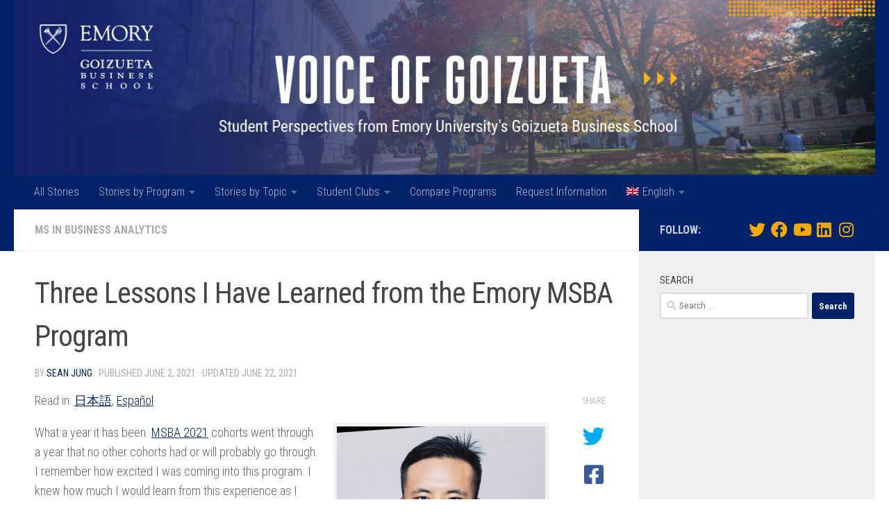

--- FILE ---
content_type: text/html; charset=UTF-8
request_url: https://www.voiceofgoizueta.com/three-lessons-learned-emory-msba-program/
body_size: 26489
content:
<!DOCTYPE html>
<html class="no-js" lang="en-US">
<head>
  <meta charset="UTF-8">
  <meta name="viewport" content="width=device-width, initial-scale=1.0">
  <link rel="profile" href="https://gmpg.org/xfn/11" />
  <link rel="pingback" href="https://www.voiceofgoizueta.com/xmlrpc.php">

  <meta name='robots' content='index, follow, max-image-preview:large, max-snippet:-1, max-video-preview:-1' />
<script>document.documentElement.className = document.documentElement.className.replace("no-js","js");</script>

	<!-- This site is optimized with the Yoast SEO plugin v26.5 - https://yoast.com/wordpress/plugins/seo/ -->
	<title>Three Lessons I Have Learned from the Emory MSBA Program - Voice of Goizueta</title>
	<meta name="description" content="%" />
	<link rel="canonical" href="https://www.voiceofgoizueta.com/three-lessons-learned-emory-msba-program/" />
	<meta property="og:locale" content="en_US" />
	<meta property="og:type" content="article" />
	<meta property="og:title" content="Three Lessons I Have Learned from the Emory MSBA Program - Voice of Goizueta" />
	<meta property="og:description" content="%" />
	<meta property="og:url" content="https://www.voiceofgoizueta.com/three-lessons-learned-emory-msba-program/" />
	<meta property="og:site_name" content="Voice of Goizueta" />
	<meta property="article:publisher" content="https://www.facebook.com/Goizueta.Business.School" />
	<meta property="article:published_time" content="2021-06-02T16:03:37+00:00" />
	<meta property="article:modified_time" content="2021-06-22T16:18:24+00:00" />
	<meta property="og:image" content="https://www.voiceofgoizueta.com/wp-content/uploads/2021/06/jung-and-friends.jpeg" />
	<meta property="og:image:width" content="960" />
	<meta property="og:image:height" content="720" />
	<meta property="og:image:type" content="image/jpeg" />
	<meta name="author" content="Sean Jung" />
	<meta name="twitter:label1" content="Written by" />
	<meta name="twitter:data1" content="Sean Jung" />
	<meta name="twitter:label2" content="Est. reading time" />
	<meta name="twitter:data2" content="4 minutes" />
	<script type="application/ld+json" class="yoast-schema-graph">{"@context":"https://schema.org","@graph":[{"@type":"Article","@id":"https://www.voiceofgoizueta.com/three-lessons-learned-emory-msba-program/#article","isPartOf":{"@id":"https://www.voiceofgoizueta.com/three-lessons-learned-emory-msba-program/"},"author":{"name":"Sean Jung","@id":"https://www.voiceofgoizueta.com/#/schema/person/87886fb80395e89afdbb1d1838d1093f"},"headline":"Three Lessons I Have Learned from the Emory MSBA Program","datePublished":"2021-06-02T16:03:37+00:00","dateModified":"2021-06-22T16:18:24+00:00","mainEntityOfPage":{"@id":"https://www.voiceofgoizueta.com/three-lessons-learned-emory-msba-program/"},"wordCount":869,"commentCount":0,"publisher":{"@id":"https://www.voiceofgoizueta.com/#organization"},"image":{"@id":"https://www.voiceofgoizueta.com/three-lessons-learned-emory-msba-program/#primaryimage"},"thumbnailUrl":"https://www.voiceofgoizueta.com/wp-content/uploads/2021/06/jung-and-friends.jpeg","articleSection":["MS in Business Analytics"],"inLanguage":"en-US","potentialAction":[{"@type":"CommentAction","name":"Comment","target":["https://www.voiceofgoizueta.com/three-lessons-learned-emory-msba-program/#respond"]}]},{"@type":"WebPage","@id":"https://www.voiceofgoizueta.com/three-lessons-learned-emory-msba-program/","url":"https://www.voiceofgoizueta.com/three-lessons-learned-emory-msba-program/","name":"Three Lessons I Have Learned from the Emory MSBA Program - Voice of Goizueta","isPartOf":{"@id":"https://www.voiceofgoizueta.com/#website"},"primaryImageOfPage":{"@id":"https://www.voiceofgoizueta.com/three-lessons-learned-emory-msba-program/#primaryimage"},"image":{"@id":"https://www.voiceofgoizueta.com/three-lessons-learned-emory-msba-program/#primaryimage"},"thumbnailUrl":"https://www.voiceofgoizueta.com/wp-content/uploads/2021/06/jung-and-friends.jpeg","datePublished":"2021-06-02T16:03:37+00:00","dateModified":"2021-06-22T16:18:24+00:00","description":"%","breadcrumb":{"@id":"https://www.voiceofgoizueta.com/three-lessons-learned-emory-msba-program/#breadcrumb"},"inLanguage":"en-US","potentialAction":[{"@type":"ReadAction","target":["https://www.voiceofgoizueta.com/three-lessons-learned-emory-msba-program/"]}]},{"@type":"ImageObject","inLanguage":"en-US","@id":"https://www.voiceofgoizueta.com/three-lessons-learned-emory-msba-program/#primaryimage","url":"https://www.voiceofgoizueta.com/wp-content/uploads/2021/06/jung-and-friends.jpeg","contentUrl":"https://www.voiceofgoizueta.com/wp-content/uploads/2021/06/jung-and-friends.jpeg","width":960,"height":720,"caption":"Sean Jung and friends"},{"@type":"BreadcrumbList","@id":"https://www.voiceofgoizueta.com/three-lessons-learned-emory-msba-program/#breadcrumb","itemListElement":[{"@type":"ListItem","position":1,"name":"Home","item":"https://www.voiceofgoizueta.com/"},{"@type":"ListItem","position":2,"name":"Three Lessons I Have Learned from the Emory MSBA Program"}]},{"@type":"WebSite","@id":"https://www.voiceofgoizueta.com/#website","url":"https://www.voiceofgoizueta.com/","name":"Voice of Goizueta","description":"Student Perspectives from Emory University&#039;s Goizueta Business School","publisher":{"@id":"https://www.voiceofgoizueta.com/#organization"},"potentialAction":[{"@type":"SearchAction","target":{"@type":"EntryPoint","urlTemplate":"https://www.voiceofgoizueta.com/?s={search_term_string}"},"query-input":{"@type":"PropertyValueSpecification","valueRequired":true,"valueName":"search_term_string"}}],"inLanguage":"en-US"},{"@type":"Organization","@id":"https://www.voiceofgoizueta.com/#organization","name":"Emory University's Goizueta Business School","url":"https://www.voiceofgoizueta.com/","logo":{"@type":"ImageObject","inLanguage":"en-US","@id":"https://www.voiceofgoizueta.com/#/schema/logo/image/","url":"https://www.voiceofgoizueta.com/wp-content/uploads/2015/03/GBS_sq_280.png","contentUrl":"https://www.voiceofgoizueta.com/wp-content/uploads/2015/03/GBS_sq_280.png","width":1589,"height":903,"caption":"Emory University's Goizueta Business School"},"image":{"@id":"https://www.voiceofgoizueta.com/#/schema/logo/image/"},"sameAs":["https://www.facebook.com/Goizueta.Business.School","https://x.com/EmoryGoizueta","https://www.instagram.com/emorygoizueta/","https://www.linkedin.com/company/goizueta-business-school","http://www.youtube.com/channel/UC8hjvQLKnRZAHXANuZ5k3IQ","https://en.wikipedia.org/wiki/Goizueta_Business_School"]},{"@type":"Person","@id":"https://www.voiceofgoizueta.com/#/schema/person/87886fb80395e89afdbb1d1838d1093f","name":"Sean Jung","image":{"@type":"ImageObject","inLanguage":"en-US","@id":"https://www.voiceofgoizueta.com/#/schema/person/image/","url":"https://secure.gravatar.com/avatar/0709ac67627dabfdc448a5e4380532e0ef370bd7ddc791e67ae1ab6b3e42e5f7?s=96&d=blank&r=g","contentUrl":"https://secure.gravatar.com/avatar/0709ac67627dabfdc448a5e4380532e0ef370bd7ddc791e67ae1ab6b3e42e5f7?s=96&d=blank&r=g","caption":"Sean Jung"},"description":"Sean Jung is a first-generation Korean-American and a Master of Science in Business Analytics (MSBA) alumnus at Goizueta Business School. Before joining the program, Sean pursued a Bachelor of Science degree in Nutrition Science from Georgia State University, where he was also actively involved in quantitative research experience. He also has a brief experience working with financial services clients while working on his entrepreneurial endeavor on the side. In his spare time, Sean enjoys strenuous physical activities such as working out, hiking, and dancing.","url":"https://www.voiceofgoizueta.com/author/sean-jung/"}]}</script>
	<!-- / Yoast SEO plugin. -->



<script>
dataLayer = [{"title":"Three Lessons I Have Learned from the Emory MSBA Program","author":"Sean Jung","wordcount":856,"logged_in":"false","page_id":4317,"post_date":"2021-06-02 12:03:37"}];
</script>
<!-- Google Tag Manager -->
<script>(function(w,d,s,l,i){w[l]=w[l]||[];w[l].push({'gtm.start':
new Date().getTime(),event:'gtm.js'});var f=d.getElementsByTagName(s)[0],
j=d.createElement(s),dl=l!='dataLayer'?'&l='+l:'';j.async=true;j.src=
'https://www.googletagmanager.com/gtm.js?id='+i+dl;f.parentNode.insertBefore(j,f);
})(window,document,'script','dataLayer','GTM-WBVG');</script>
<!-- End Google Tag Manager --><link rel="alternate" type="application/rss+xml" title="Voice of Goizueta &raquo; Feed" href="https://www.voiceofgoizueta.com/feed/" />
<link rel="alternate" type="application/rss+xml" title="Voice of Goizueta &raquo; Comments Feed" href="https://www.voiceofgoizueta.com/comments/feed/" />
<link id="hu-user-gfont" href="//fonts.googleapis.com/css?family=Roboto+Condensed:400,300italic,300,400italic,700&subset=latin,latin-ext" rel="stylesheet" type="text/css"><link rel="alternate" title="oEmbed (JSON)" type="application/json+oembed" href="https://www.voiceofgoizueta.com/wp-json/oembed/1.0/embed?url=https%3A%2F%2Fwww.voiceofgoizueta.com%2Fthree-lessons-learned-emory-msba-program%2F" />
<link rel="alternate" title="oEmbed (XML)" type="text/xml+oembed" href="https://www.voiceofgoizueta.com/wp-json/oembed/1.0/embed?url=https%3A%2F%2Fwww.voiceofgoizueta.com%2Fthree-lessons-learned-emory-msba-program%2F&#038;format=xml" />
<style id='wp-img-auto-sizes-contain-inline-css'>
img:is([sizes=auto i],[sizes^="auto," i]){contain-intrinsic-size:3000px 1500px}
/*# sourceURL=wp-img-auto-sizes-contain-inline-css */
</style>
<style id='wp-emoji-styles-inline-css'>

	img.wp-smiley, img.emoji {
		display: inline !important;
		border: none !important;
		box-shadow: none !important;
		height: 1em !important;
		width: 1em !important;
		margin: 0 0.07em !important;
		vertical-align: -0.1em !important;
		background: none !important;
		padding: 0 !important;
	}
/*# sourceURL=wp-emoji-styles-inline-css */
</style>
<link rel='stylesheet' id='wp-block-library-css' href='https://www.voiceofgoizueta.com/wp-includes/css/dist/block-library/style.min.css?ver=6.9' media='all' />
<style id='wp-block-button-inline-css'>
.wp-block-button__link{align-content:center;box-sizing:border-box;cursor:pointer;display:inline-block;height:100%;text-align:center;word-break:break-word}.wp-block-button__link.aligncenter{text-align:center}.wp-block-button__link.alignright{text-align:right}:where(.wp-block-button__link){border-radius:9999px;box-shadow:none;padding:calc(.667em + 2px) calc(1.333em + 2px);text-decoration:none}.wp-block-button[style*=text-decoration] .wp-block-button__link{text-decoration:inherit}.wp-block-buttons>.wp-block-button.has-custom-width{max-width:none}.wp-block-buttons>.wp-block-button.has-custom-width .wp-block-button__link{width:100%}.wp-block-buttons>.wp-block-button.has-custom-font-size .wp-block-button__link{font-size:inherit}.wp-block-buttons>.wp-block-button.wp-block-button__width-25{width:calc(25% - var(--wp--style--block-gap, .5em)*.75)}.wp-block-buttons>.wp-block-button.wp-block-button__width-50{width:calc(50% - var(--wp--style--block-gap, .5em)*.5)}.wp-block-buttons>.wp-block-button.wp-block-button__width-75{width:calc(75% - var(--wp--style--block-gap, .5em)*.25)}.wp-block-buttons>.wp-block-button.wp-block-button__width-100{flex-basis:100%;width:100%}.wp-block-buttons.is-vertical>.wp-block-button.wp-block-button__width-25{width:25%}.wp-block-buttons.is-vertical>.wp-block-button.wp-block-button__width-50{width:50%}.wp-block-buttons.is-vertical>.wp-block-button.wp-block-button__width-75{width:75%}.wp-block-button.is-style-squared,.wp-block-button__link.wp-block-button.is-style-squared{border-radius:0}.wp-block-button.no-border-radius,.wp-block-button__link.no-border-radius{border-radius:0!important}:root :where(.wp-block-button .wp-block-button__link.is-style-outline),:root :where(.wp-block-button.is-style-outline>.wp-block-button__link){border:2px solid;padding:.667em 1.333em}:root :where(.wp-block-button .wp-block-button__link.is-style-outline:not(.has-text-color)),:root :where(.wp-block-button.is-style-outline>.wp-block-button__link:not(.has-text-color)){color:currentColor}:root :where(.wp-block-button .wp-block-button__link.is-style-outline:not(.has-background)),:root :where(.wp-block-button.is-style-outline>.wp-block-button__link:not(.has-background)){background-color:initial;background-image:none}
/*# sourceURL=https://www.voiceofgoizueta.com/wp-includes/blocks/button/style.min.css */
</style>
<style id='wp-block-cover-inline-css'>
.wp-block-cover,.wp-block-cover-image{align-items:center;background-position:50%;box-sizing:border-box;display:flex;justify-content:center;min-height:430px;overflow:hidden;overflow:clip;padding:1em;position:relative}.wp-block-cover .has-background-dim:not([class*=-background-color]),.wp-block-cover-image .has-background-dim:not([class*=-background-color]),.wp-block-cover-image.has-background-dim:not([class*=-background-color]),.wp-block-cover.has-background-dim:not([class*=-background-color]){background-color:#000}.wp-block-cover .has-background-dim.has-background-gradient,.wp-block-cover-image .has-background-dim.has-background-gradient{background-color:initial}.wp-block-cover-image.has-background-dim:before,.wp-block-cover.has-background-dim:before{background-color:inherit;content:""}.wp-block-cover .wp-block-cover__background,.wp-block-cover .wp-block-cover__gradient-background,.wp-block-cover-image .wp-block-cover__background,.wp-block-cover-image .wp-block-cover__gradient-background,.wp-block-cover-image.has-background-dim:not(.has-background-gradient):before,.wp-block-cover.has-background-dim:not(.has-background-gradient):before{bottom:0;left:0;opacity:.5;position:absolute;right:0;top:0}.wp-block-cover-image.has-background-dim.has-background-dim-10 .wp-block-cover__background,.wp-block-cover-image.has-background-dim.has-background-dim-10 .wp-block-cover__gradient-background,.wp-block-cover-image.has-background-dim.has-background-dim-10:not(.has-background-gradient):before,.wp-block-cover.has-background-dim.has-background-dim-10 .wp-block-cover__background,.wp-block-cover.has-background-dim.has-background-dim-10 .wp-block-cover__gradient-background,.wp-block-cover.has-background-dim.has-background-dim-10:not(.has-background-gradient):before{opacity:.1}.wp-block-cover-image.has-background-dim.has-background-dim-20 .wp-block-cover__background,.wp-block-cover-image.has-background-dim.has-background-dim-20 .wp-block-cover__gradient-background,.wp-block-cover-image.has-background-dim.has-background-dim-20:not(.has-background-gradient):before,.wp-block-cover.has-background-dim.has-background-dim-20 .wp-block-cover__background,.wp-block-cover.has-background-dim.has-background-dim-20 .wp-block-cover__gradient-background,.wp-block-cover.has-background-dim.has-background-dim-20:not(.has-background-gradient):before{opacity:.2}.wp-block-cover-image.has-background-dim.has-background-dim-30 .wp-block-cover__background,.wp-block-cover-image.has-background-dim.has-background-dim-30 .wp-block-cover__gradient-background,.wp-block-cover-image.has-background-dim.has-background-dim-30:not(.has-background-gradient):before,.wp-block-cover.has-background-dim.has-background-dim-30 .wp-block-cover__background,.wp-block-cover.has-background-dim.has-background-dim-30 .wp-block-cover__gradient-background,.wp-block-cover.has-background-dim.has-background-dim-30:not(.has-background-gradient):before{opacity:.3}.wp-block-cover-image.has-background-dim.has-background-dim-40 .wp-block-cover__background,.wp-block-cover-image.has-background-dim.has-background-dim-40 .wp-block-cover__gradient-background,.wp-block-cover-image.has-background-dim.has-background-dim-40:not(.has-background-gradient):before,.wp-block-cover.has-background-dim.has-background-dim-40 .wp-block-cover__background,.wp-block-cover.has-background-dim.has-background-dim-40 .wp-block-cover__gradient-background,.wp-block-cover.has-background-dim.has-background-dim-40:not(.has-background-gradient):before{opacity:.4}.wp-block-cover-image.has-background-dim.has-background-dim-50 .wp-block-cover__background,.wp-block-cover-image.has-background-dim.has-background-dim-50 .wp-block-cover__gradient-background,.wp-block-cover-image.has-background-dim.has-background-dim-50:not(.has-background-gradient):before,.wp-block-cover.has-background-dim.has-background-dim-50 .wp-block-cover__background,.wp-block-cover.has-background-dim.has-background-dim-50 .wp-block-cover__gradient-background,.wp-block-cover.has-background-dim.has-background-dim-50:not(.has-background-gradient):before{opacity:.5}.wp-block-cover-image.has-background-dim.has-background-dim-60 .wp-block-cover__background,.wp-block-cover-image.has-background-dim.has-background-dim-60 .wp-block-cover__gradient-background,.wp-block-cover-image.has-background-dim.has-background-dim-60:not(.has-background-gradient):before,.wp-block-cover.has-background-dim.has-background-dim-60 .wp-block-cover__background,.wp-block-cover.has-background-dim.has-background-dim-60 .wp-block-cover__gradient-background,.wp-block-cover.has-background-dim.has-background-dim-60:not(.has-background-gradient):before{opacity:.6}.wp-block-cover-image.has-background-dim.has-background-dim-70 .wp-block-cover__background,.wp-block-cover-image.has-background-dim.has-background-dim-70 .wp-block-cover__gradient-background,.wp-block-cover-image.has-background-dim.has-background-dim-70:not(.has-background-gradient):before,.wp-block-cover.has-background-dim.has-background-dim-70 .wp-block-cover__background,.wp-block-cover.has-background-dim.has-background-dim-70 .wp-block-cover__gradient-background,.wp-block-cover.has-background-dim.has-background-dim-70:not(.has-background-gradient):before{opacity:.7}.wp-block-cover-image.has-background-dim.has-background-dim-80 .wp-block-cover__background,.wp-block-cover-image.has-background-dim.has-background-dim-80 .wp-block-cover__gradient-background,.wp-block-cover-image.has-background-dim.has-background-dim-80:not(.has-background-gradient):before,.wp-block-cover.has-background-dim.has-background-dim-80 .wp-block-cover__background,.wp-block-cover.has-background-dim.has-background-dim-80 .wp-block-cover__gradient-background,.wp-block-cover.has-background-dim.has-background-dim-80:not(.has-background-gradient):before{opacity:.8}.wp-block-cover-image.has-background-dim.has-background-dim-90 .wp-block-cover__background,.wp-block-cover-image.has-background-dim.has-background-dim-90 .wp-block-cover__gradient-background,.wp-block-cover-image.has-background-dim.has-background-dim-90:not(.has-background-gradient):before,.wp-block-cover.has-background-dim.has-background-dim-90 .wp-block-cover__background,.wp-block-cover.has-background-dim.has-background-dim-90 .wp-block-cover__gradient-background,.wp-block-cover.has-background-dim.has-background-dim-90:not(.has-background-gradient):before{opacity:.9}.wp-block-cover-image.has-background-dim.has-background-dim-100 .wp-block-cover__background,.wp-block-cover-image.has-background-dim.has-background-dim-100 .wp-block-cover__gradient-background,.wp-block-cover-image.has-background-dim.has-background-dim-100:not(.has-background-gradient):before,.wp-block-cover.has-background-dim.has-background-dim-100 .wp-block-cover__background,.wp-block-cover.has-background-dim.has-background-dim-100 .wp-block-cover__gradient-background,.wp-block-cover.has-background-dim.has-background-dim-100:not(.has-background-gradient):before{opacity:1}.wp-block-cover .wp-block-cover__background.has-background-dim.has-background-dim-0,.wp-block-cover .wp-block-cover__gradient-background.has-background-dim.has-background-dim-0,.wp-block-cover-image .wp-block-cover__background.has-background-dim.has-background-dim-0,.wp-block-cover-image .wp-block-cover__gradient-background.has-background-dim.has-background-dim-0{opacity:0}.wp-block-cover .wp-block-cover__background.has-background-dim.has-background-dim-10,.wp-block-cover .wp-block-cover__gradient-background.has-background-dim.has-background-dim-10,.wp-block-cover-image .wp-block-cover__background.has-background-dim.has-background-dim-10,.wp-block-cover-image .wp-block-cover__gradient-background.has-background-dim.has-background-dim-10{opacity:.1}.wp-block-cover .wp-block-cover__background.has-background-dim.has-background-dim-20,.wp-block-cover .wp-block-cover__gradient-background.has-background-dim.has-background-dim-20,.wp-block-cover-image .wp-block-cover__background.has-background-dim.has-background-dim-20,.wp-block-cover-image .wp-block-cover__gradient-background.has-background-dim.has-background-dim-20{opacity:.2}.wp-block-cover .wp-block-cover__background.has-background-dim.has-background-dim-30,.wp-block-cover .wp-block-cover__gradient-background.has-background-dim.has-background-dim-30,.wp-block-cover-image .wp-block-cover__background.has-background-dim.has-background-dim-30,.wp-block-cover-image .wp-block-cover__gradient-background.has-background-dim.has-background-dim-30{opacity:.3}.wp-block-cover .wp-block-cover__background.has-background-dim.has-background-dim-40,.wp-block-cover .wp-block-cover__gradient-background.has-background-dim.has-background-dim-40,.wp-block-cover-image .wp-block-cover__background.has-background-dim.has-background-dim-40,.wp-block-cover-image .wp-block-cover__gradient-background.has-background-dim.has-background-dim-40{opacity:.4}.wp-block-cover .wp-block-cover__background.has-background-dim.has-background-dim-50,.wp-block-cover .wp-block-cover__gradient-background.has-background-dim.has-background-dim-50,.wp-block-cover-image .wp-block-cover__background.has-background-dim.has-background-dim-50,.wp-block-cover-image .wp-block-cover__gradient-background.has-background-dim.has-background-dim-50{opacity:.5}.wp-block-cover .wp-block-cover__background.has-background-dim.has-background-dim-60,.wp-block-cover .wp-block-cover__gradient-background.has-background-dim.has-background-dim-60,.wp-block-cover-image .wp-block-cover__background.has-background-dim.has-background-dim-60,.wp-block-cover-image .wp-block-cover__gradient-background.has-background-dim.has-background-dim-60{opacity:.6}.wp-block-cover .wp-block-cover__background.has-background-dim.has-background-dim-70,.wp-block-cover .wp-block-cover__gradient-background.has-background-dim.has-background-dim-70,.wp-block-cover-image .wp-block-cover__background.has-background-dim.has-background-dim-70,.wp-block-cover-image .wp-block-cover__gradient-background.has-background-dim.has-background-dim-70{opacity:.7}.wp-block-cover .wp-block-cover__background.has-background-dim.has-background-dim-80,.wp-block-cover .wp-block-cover__gradient-background.has-background-dim.has-background-dim-80,.wp-block-cover-image .wp-block-cover__background.has-background-dim.has-background-dim-80,.wp-block-cover-image .wp-block-cover__gradient-background.has-background-dim.has-background-dim-80{opacity:.8}.wp-block-cover .wp-block-cover__background.has-background-dim.has-background-dim-90,.wp-block-cover .wp-block-cover__gradient-background.has-background-dim.has-background-dim-90,.wp-block-cover-image .wp-block-cover__background.has-background-dim.has-background-dim-90,.wp-block-cover-image .wp-block-cover__gradient-background.has-background-dim.has-background-dim-90{opacity:.9}.wp-block-cover .wp-block-cover__background.has-background-dim.has-background-dim-100,.wp-block-cover .wp-block-cover__gradient-background.has-background-dim.has-background-dim-100,.wp-block-cover-image .wp-block-cover__background.has-background-dim.has-background-dim-100,.wp-block-cover-image .wp-block-cover__gradient-background.has-background-dim.has-background-dim-100{opacity:1}.wp-block-cover-image.alignleft,.wp-block-cover-image.alignright,.wp-block-cover.alignleft,.wp-block-cover.alignright{max-width:420px;width:100%}.wp-block-cover-image.aligncenter,.wp-block-cover-image.alignleft,.wp-block-cover-image.alignright,.wp-block-cover.aligncenter,.wp-block-cover.alignleft,.wp-block-cover.alignright{display:flex}.wp-block-cover .wp-block-cover__inner-container,.wp-block-cover-image .wp-block-cover__inner-container{color:inherit;position:relative;width:100%}.wp-block-cover-image.is-position-top-left,.wp-block-cover.is-position-top-left{align-items:flex-start;justify-content:flex-start}.wp-block-cover-image.is-position-top-center,.wp-block-cover.is-position-top-center{align-items:flex-start;justify-content:center}.wp-block-cover-image.is-position-top-right,.wp-block-cover.is-position-top-right{align-items:flex-start;justify-content:flex-end}.wp-block-cover-image.is-position-center-left,.wp-block-cover.is-position-center-left{align-items:center;justify-content:flex-start}.wp-block-cover-image.is-position-center-center,.wp-block-cover.is-position-center-center{align-items:center;justify-content:center}.wp-block-cover-image.is-position-center-right,.wp-block-cover.is-position-center-right{align-items:center;justify-content:flex-end}.wp-block-cover-image.is-position-bottom-left,.wp-block-cover.is-position-bottom-left{align-items:flex-end;justify-content:flex-start}.wp-block-cover-image.is-position-bottom-center,.wp-block-cover.is-position-bottom-center{align-items:flex-end;justify-content:center}.wp-block-cover-image.is-position-bottom-right,.wp-block-cover.is-position-bottom-right{align-items:flex-end;justify-content:flex-end}.wp-block-cover-image.has-custom-content-position.has-custom-content-position .wp-block-cover__inner-container,.wp-block-cover.has-custom-content-position.has-custom-content-position .wp-block-cover__inner-container{margin:0}.wp-block-cover-image.has-custom-content-position.has-custom-content-position.is-position-bottom-left .wp-block-cover__inner-container,.wp-block-cover-image.has-custom-content-position.has-custom-content-position.is-position-bottom-right .wp-block-cover__inner-container,.wp-block-cover-image.has-custom-content-position.has-custom-content-position.is-position-center-left .wp-block-cover__inner-container,.wp-block-cover-image.has-custom-content-position.has-custom-content-position.is-position-center-right .wp-block-cover__inner-container,.wp-block-cover-image.has-custom-content-position.has-custom-content-position.is-position-top-left .wp-block-cover__inner-container,.wp-block-cover-image.has-custom-content-position.has-custom-content-position.is-position-top-right .wp-block-cover__inner-container,.wp-block-cover.has-custom-content-position.has-custom-content-position.is-position-bottom-left .wp-block-cover__inner-container,.wp-block-cover.has-custom-content-position.has-custom-content-position.is-position-bottom-right .wp-block-cover__inner-container,.wp-block-cover.has-custom-content-position.has-custom-content-position.is-position-center-left .wp-block-cover__inner-container,.wp-block-cover.has-custom-content-position.has-custom-content-position.is-position-center-right .wp-block-cover__inner-container,.wp-block-cover.has-custom-content-position.has-custom-content-position.is-position-top-left .wp-block-cover__inner-container,.wp-block-cover.has-custom-content-position.has-custom-content-position.is-position-top-right .wp-block-cover__inner-container{margin:0;width:auto}.wp-block-cover .wp-block-cover__image-background,.wp-block-cover video.wp-block-cover__video-background,.wp-block-cover-image .wp-block-cover__image-background,.wp-block-cover-image video.wp-block-cover__video-background{border:none;bottom:0;box-shadow:none;height:100%;left:0;margin:0;max-height:none;max-width:none;object-fit:cover;outline:none;padding:0;position:absolute;right:0;top:0;width:100%}.wp-block-cover-image.has-parallax,.wp-block-cover.has-parallax,.wp-block-cover__image-background.has-parallax,video.wp-block-cover__video-background.has-parallax{background-attachment:fixed;background-repeat:no-repeat;background-size:cover}@supports (-webkit-touch-callout:inherit){.wp-block-cover-image.has-parallax,.wp-block-cover.has-parallax,.wp-block-cover__image-background.has-parallax,video.wp-block-cover__video-background.has-parallax{background-attachment:scroll}}@media (prefers-reduced-motion:reduce){.wp-block-cover-image.has-parallax,.wp-block-cover.has-parallax,.wp-block-cover__image-background.has-parallax,video.wp-block-cover__video-background.has-parallax{background-attachment:scroll}}.wp-block-cover-image.is-repeated,.wp-block-cover.is-repeated,.wp-block-cover__image-background.is-repeated,video.wp-block-cover__video-background.is-repeated{background-repeat:repeat;background-size:auto}.wp-block-cover-image-text,.wp-block-cover-image-text a,.wp-block-cover-image-text a:active,.wp-block-cover-image-text a:focus,.wp-block-cover-image-text a:hover,.wp-block-cover-text,.wp-block-cover-text a,.wp-block-cover-text a:active,.wp-block-cover-text a:focus,.wp-block-cover-text a:hover,section.wp-block-cover-image h2,section.wp-block-cover-image h2 a,section.wp-block-cover-image h2 a:active,section.wp-block-cover-image h2 a:focus,section.wp-block-cover-image h2 a:hover{color:#fff}.wp-block-cover-image .wp-block-cover.has-left-content{justify-content:flex-start}.wp-block-cover-image .wp-block-cover.has-right-content{justify-content:flex-end}.wp-block-cover-image.has-left-content .wp-block-cover-image-text,.wp-block-cover.has-left-content .wp-block-cover-text,section.wp-block-cover-image.has-left-content>h2{margin-left:0;text-align:left}.wp-block-cover-image.has-right-content .wp-block-cover-image-text,.wp-block-cover.has-right-content .wp-block-cover-text,section.wp-block-cover-image.has-right-content>h2{margin-right:0;text-align:right}.wp-block-cover .wp-block-cover-text,.wp-block-cover-image .wp-block-cover-image-text,section.wp-block-cover-image>h2{font-size:2em;line-height:1.25;margin-bottom:0;max-width:840px;padding:.44em;text-align:center;z-index:1}:where(.wp-block-cover-image:not(.has-text-color)),:where(.wp-block-cover:not(.has-text-color)){color:#fff}:where(.wp-block-cover-image.is-light:not(.has-text-color)),:where(.wp-block-cover.is-light:not(.has-text-color)){color:#000}:root :where(.wp-block-cover h1:not(.has-text-color)),:root :where(.wp-block-cover h2:not(.has-text-color)),:root :where(.wp-block-cover h3:not(.has-text-color)),:root :where(.wp-block-cover h4:not(.has-text-color)),:root :where(.wp-block-cover h5:not(.has-text-color)),:root :where(.wp-block-cover h6:not(.has-text-color)),:root :where(.wp-block-cover p:not(.has-text-color)){color:inherit}body:not(.editor-styles-wrapper) .wp-block-cover:not(.wp-block-cover:has(.wp-block-cover__background+.wp-block-cover__inner-container)) .wp-block-cover__image-background,body:not(.editor-styles-wrapper) .wp-block-cover:not(.wp-block-cover:has(.wp-block-cover__background+.wp-block-cover__inner-container)) .wp-block-cover__video-background{z-index:0}body:not(.editor-styles-wrapper) .wp-block-cover:not(.wp-block-cover:has(.wp-block-cover__background+.wp-block-cover__inner-container)) .wp-block-cover__background,body:not(.editor-styles-wrapper) .wp-block-cover:not(.wp-block-cover:has(.wp-block-cover__background+.wp-block-cover__inner-container)) .wp-block-cover__gradient-background,body:not(.editor-styles-wrapper) .wp-block-cover:not(.wp-block-cover:has(.wp-block-cover__background+.wp-block-cover__inner-container)) .wp-block-cover__inner-container,body:not(.editor-styles-wrapper) .wp-block-cover:not(.wp-block-cover:has(.wp-block-cover__background+.wp-block-cover__inner-container)).has-background-dim:not(.has-background-gradient):before{z-index:1}.has-modal-open body:not(.editor-styles-wrapper) .wp-block-cover:not(.wp-block-cover:has(.wp-block-cover__background+.wp-block-cover__inner-container)) .wp-block-cover__inner-container{z-index:auto}
/*# sourceURL=https://www.voiceofgoizueta.com/wp-includes/blocks/cover/style.min.css */
</style>
<style id='wp-block-buttons-inline-css'>
.wp-block-buttons{box-sizing:border-box}.wp-block-buttons.is-vertical{flex-direction:column}.wp-block-buttons.is-vertical>.wp-block-button:last-child{margin-bottom:0}.wp-block-buttons>.wp-block-button{display:inline-block;margin:0}.wp-block-buttons.is-content-justification-left{justify-content:flex-start}.wp-block-buttons.is-content-justification-left.is-vertical{align-items:flex-start}.wp-block-buttons.is-content-justification-center{justify-content:center}.wp-block-buttons.is-content-justification-center.is-vertical{align-items:center}.wp-block-buttons.is-content-justification-right{justify-content:flex-end}.wp-block-buttons.is-content-justification-right.is-vertical{align-items:flex-end}.wp-block-buttons.is-content-justification-space-between{justify-content:space-between}.wp-block-buttons.aligncenter{text-align:center}.wp-block-buttons:not(.is-content-justification-space-between,.is-content-justification-right,.is-content-justification-left,.is-content-justification-center) .wp-block-button.aligncenter{margin-left:auto;margin-right:auto;width:100%}.wp-block-buttons[style*=text-decoration] .wp-block-button,.wp-block-buttons[style*=text-decoration] .wp-block-button__link{text-decoration:inherit}.wp-block-buttons.has-custom-font-size .wp-block-button__link{font-size:inherit}.wp-block-buttons .wp-block-button__link{width:100%}.wp-block-button.aligncenter{text-align:center}
/*# sourceURL=https://www.voiceofgoizueta.com/wp-includes/blocks/buttons/style.min.css */
</style>
<style id='wp-block-paragraph-inline-css'>
.is-small-text{font-size:.875em}.is-regular-text{font-size:1em}.is-large-text{font-size:2.25em}.is-larger-text{font-size:3em}.has-drop-cap:not(:focus):first-letter{float:left;font-size:8.4em;font-style:normal;font-weight:100;line-height:.68;margin:.05em .1em 0 0;text-transform:uppercase}body.rtl .has-drop-cap:not(:focus):first-letter{float:none;margin-left:.1em}p.has-drop-cap.has-background{overflow:hidden}:root :where(p.has-background){padding:1.25em 2.375em}:where(p.has-text-color:not(.has-link-color)) a{color:inherit}p.has-text-align-left[style*="writing-mode:vertical-lr"],p.has-text-align-right[style*="writing-mode:vertical-rl"]{rotate:180deg}
/*# sourceURL=https://www.voiceofgoizueta.com/wp-includes/blocks/paragraph/style.min.css */
</style>
<style id='wp-block-spacer-inline-css'>
.wp-block-spacer{clear:both}
/*# sourceURL=https://www.voiceofgoizueta.com/wp-includes/blocks/spacer/style.min.css */
</style>
<style id='global-styles-inline-css'>
:root{--wp--preset--aspect-ratio--square: 1;--wp--preset--aspect-ratio--4-3: 4/3;--wp--preset--aspect-ratio--3-4: 3/4;--wp--preset--aspect-ratio--3-2: 3/2;--wp--preset--aspect-ratio--2-3: 2/3;--wp--preset--aspect-ratio--16-9: 16/9;--wp--preset--aspect-ratio--9-16: 9/16;--wp--preset--color--black: #000000;--wp--preset--color--cyan-bluish-gray: #abb8c3;--wp--preset--color--white: #ffffff;--wp--preset--color--pale-pink: #f78da7;--wp--preset--color--vivid-red: #cf2e2e;--wp--preset--color--luminous-vivid-orange: #ff6900;--wp--preset--color--luminous-vivid-amber: #fcb900;--wp--preset--color--light-green-cyan: #7bdcb5;--wp--preset--color--vivid-green-cyan: #00d084;--wp--preset--color--pale-cyan-blue: #8ed1fc;--wp--preset--color--vivid-cyan-blue: #0693e3;--wp--preset--color--vivid-purple: #9b51e0;--wp--preset--gradient--vivid-cyan-blue-to-vivid-purple: linear-gradient(135deg,rgb(6,147,227) 0%,rgb(155,81,224) 100%);--wp--preset--gradient--light-green-cyan-to-vivid-green-cyan: linear-gradient(135deg,rgb(122,220,180) 0%,rgb(0,208,130) 100%);--wp--preset--gradient--luminous-vivid-amber-to-luminous-vivid-orange: linear-gradient(135deg,rgb(252,185,0) 0%,rgb(255,105,0) 100%);--wp--preset--gradient--luminous-vivid-orange-to-vivid-red: linear-gradient(135deg,rgb(255,105,0) 0%,rgb(207,46,46) 100%);--wp--preset--gradient--very-light-gray-to-cyan-bluish-gray: linear-gradient(135deg,rgb(238,238,238) 0%,rgb(169,184,195) 100%);--wp--preset--gradient--cool-to-warm-spectrum: linear-gradient(135deg,rgb(74,234,220) 0%,rgb(151,120,209) 20%,rgb(207,42,186) 40%,rgb(238,44,130) 60%,rgb(251,105,98) 80%,rgb(254,248,76) 100%);--wp--preset--gradient--blush-light-purple: linear-gradient(135deg,rgb(255,206,236) 0%,rgb(152,150,240) 100%);--wp--preset--gradient--blush-bordeaux: linear-gradient(135deg,rgb(254,205,165) 0%,rgb(254,45,45) 50%,rgb(107,0,62) 100%);--wp--preset--gradient--luminous-dusk: linear-gradient(135deg,rgb(255,203,112) 0%,rgb(199,81,192) 50%,rgb(65,88,208) 100%);--wp--preset--gradient--pale-ocean: linear-gradient(135deg,rgb(255,245,203) 0%,rgb(182,227,212) 50%,rgb(51,167,181) 100%);--wp--preset--gradient--electric-grass: linear-gradient(135deg,rgb(202,248,128) 0%,rgb(113,206,126) 100%);--wp--preset--gradient--midnight: linear-gradient(135deg,rgb(2,3,129) 0%,rgb(40,116,252) 100%);--wp--preset--font-size--small: 13px;--wp--preset--font-size--medium: 20px;--wp--preset--font-size--large: 36px;--wp--preset--font-size--x-large: 42px;--wp--preset--spacing--20: 0.44rem;--wp--preset--spacing--30: 0.67rem;--wp--preset--spacing--40: 1rem;--wp--preset--spacing--50: 1.5rem;--wp--preset--spacing--60: 2.25rem;--wp--preset--spacing--70: 3.38rem;--wp--preset--spacing--80: 5.06rem;--wp--preset--shadow--natural: 6px 6px 9px rgba(0, 0, 0, 0.2);--wp--preset--shadow--deep: 12px 12px 50px rgba(0, 0, 0, 0.4);--wp--preset--shadow--sharp: 6px 6px 0px rgba(0, 0, 0, 0.2);--wp--preset--shadow--outlined: 6px 6px 0px -3px rgb(255, 255, 255), 6px 6px rgb(0, 0, 0);--wp--preset--shadow--crisp: 6px 6px 0px rgb(0, 0, 0);}:where(.is-layout-flex){gap: 0.5em;}:where(.is-layout-grid){gap: 0.5em;}body .is-layout-flex{display: flex;}.is-layout-flex{flex-wrap: wrap;align-items: center;}.is-layout-flex > :is(*, div){margin: 0;}body .is-layout-grid{display: grid;}.is-layout-grid > :is(*, div){margin: 0;}:where(.wp-block-columns.is-layout-flex){gap: 2em;}:where(.wp-block-columns.is-layout-grid){gap: 2em;}:where(.wp-block-post-template.is-layout-flex){gap: 1.25em;}:where(.wp-block-post-template.is-layout-grid){gap: 1.25em;}.has-black-color{color: var(--wp--preset--color--black) !important;}.has-cyan-bluish-gray-color{color: var(--wp--preset--color--cyan-bluish-gray) !important;}.has-white-color{color: var(--wp--preset--color--white) !important;}.has-pale-pink-color{color: var(--wp--preset--color--pale-pink) !important;}.has-vivid-red-color{color: var(--wp--preset--color--vivid-red) !important;}.has-luminous-vivid-orange-color{color: var(--wp--preset--color--luminous-vivid-orange) !important;}.has-luminous-vivid-amber-color{color: var(--wp--preset--color--luminous-vivid-amber) !important;}.has-light-green-cyan-color{color: var(--wp--preset--color--light-green-cyan) !important;}.has-vivid-green-cyan-color{color: var(--wp--preset--color--vivid-green-cyan) !important;}.has-pale-cyan-blue-color{color: var(--wp--preset--color--pale-cyan-blue) !important;}.has-vivid-cyan-blue-color{color: var(--wp--preset--color--vivid-cyan-blue) !important;}.has-vivid-purple-color{color: var(--wp--preset--color--vivid-purple) !important;}.has-black-background-color{background-color: var(--wp--preset--color--black) !important;}.has-cyan-bluish-gray-background-color{background-color: var(--wp--preset--color--cyan-bluish-gray) !important;}.has-white-background-color{background-color: var(--wp--preset--color--white) !important;}.has-pale-pink-background-color{background-color: var(--wp--preset--color--pale-pink) !important;}.has-vivid-red-background-color{background-color: var(--wp--preset--color--vivid-red) !important;}.has-luminous-vivid-orange-background-color{background-color: var(--wp--preset--color--luminous-vivid-orange) !important;}.has-luminous-vivid-amber-background-color{background-color: var(--wp--preset--color--luminous-vivid-amber) !important;}.has-light-green-cyan-background-color{background-color: var(--wp--preset--color--light-green-cyan) !important;}.has-vivid-green-cyan-background-color{background-color: var(--wp--preset--color--vivid-green-cyan) !important;}.has-pale-cyan-blue-background-color{background-color: var(--wp--preset--color--pale-cyan-blue) !important;}.has-vivid-cyan-blue-background-color{background-color: var(--wp--preset--color--vivid-cyan-blue) !important;}.has-vivid-purple-background-color{background-color: var(--wp--preset--color--vivid-purple) !important;}.has-black-border-color{border-color: var(--wp--preset--color--black) !important;}.has-cyan-bluish-gray-border-color{border-color: var(--wp--preset--color--cyan-bluish-gray) !important;}.has-white-border-color{border-color: var(--wp--preset--color--white) !important;}.has-pale-pink-border-color{border-color: var(--wp--preset--color--pale-pink) !important;}.has-vivid-red-border-color{border-color: var(--wp--preset--color--vivid-red) !important;}.has-luminous-vivid-orange-border-color{border-color: var(--wp--preset--color--luminous-vivid-orange) !important;}.has-luminous-vivid-amber-border-color{border-color: var(--wp--preset--color--luminous-vivid-amber) !important;}.has-light-green-cyan-border-color{border-color: var(--wp--preset--color--light-green-cyan) !important;}.has-vivid-green-cyan-border-color{border-color: var(--wp--preset--color--vivid-green-cyan) !important;}.has-pale-cyan-blue-border-color{border-color: var(--wp--preset--color--pale-cyan-blue) !important;}.has-vivid-cyan-blue-border-color{border-color: var(--wp--preset--color--vivid-cyan-blue) !important;}.has-vivid-purple-border-color{border-color: var(--wp--preset--color--vivid-purple) !important;}.has-vivid-cyan-blue-to-vivid-purple-gradient-background{background: var(--wp--preset--gradient--vivid-cyan-blue-to-vivid-purple) !important;}.has-light-green-cyan-to-vivid-green-cyan-gradient-background{background: var(--wp--preset--gradient--light-green-cyan-to-vivid-green-cyan) !important;}.has-luminous-vivid-amber-to-luminous-vivid-orange-gradient-background{background: var(--wp--preset--gradient--luminous-vivid-amber-to-luminous-vivid-orange) !important;}.has-luminous-vivid-orange-to-vivid-red-gradient-background{background: var(--wp--preset--gradient--luminous-vivid-orange-to-vivid-red) !important;}.has-very-light-gray-to-cyan-bluish-gray-gradient-background{background: var(--wp--preset--gradient--very-light-gray-to-cyan-bluish-gray) !important;}.has-cool-to-warm-spectrum-gradient-background{background: var(--wp--preset--gradient--cool-to-warm-spectrum) !important;}.has-blush-light-purple-gradient-background{background: var(--wp--preset--gradient--blush-light-purple) !important;}.has-blush-bordeaux-gradient-background{background: var(--wp--preset--gradient--blush-bordeaux) !important;}.has-luminous-dusk-gradient-background{background: var(--wp--preset--gradient--luminous-dusk) !important;}.has-pale-ocean-gradient-background{background: var(--wp--preset--gradient--pale-ocean) !important;}.has-electric-grass-gradient-background{background: var(--wp--preset--gradient--electric-grass) !important;}.has-midnight-gradient-background{background: var(--wp--preset--gradient--midnight) !important;}.has-small-font-size{font-size: var(--wp--preset--font-size--small) !important;}.has-medium-font-size{font-size: var(--wp--preset--font-size--medium) !important;}.has-large-font-size{font-size: var(--wp--preset--font-size--large) !important;}.has-x-large-font-size{font-size: var(--wp--preset--font-size--x-large) !important;}
/*# sourceURL=global-styles-inline-css */
</style>
<style id='block-style-variation-styles-inline-css'>
:root :where(.wp-block-button.is-style-outline--1 .wp-block-button__link){background: transparent none;border-color: currentColor;border-width: 2px;border-style: solid;color: currentColor;padding-top: 0.667em;padding-right: 1.33em;padding-bottom: 0.667em;padding-left: 1.33em;}
:root :where(.wp-block-button.is-style-outline--3 .wp-block-button__link){background: transparent none;border-color: currentColor;border-width: 2px;border-style: solid;color: currentColor;padding-top: 0.667em;padding-right: 1.33em;padding-bottom: 0.667em;padding-left: 1.33em;}
:root :where(.wp-block-button.is-style-outline--6 .wp-block-button__link){background: transparent none;border-color: currentColor;border-width: 2px;border-style: solid;color: currentColor;padding-top: 0.667em;padding-right: 1.33em;padding-bottom: 0.667em;padding-left: 1.33em;}
:root :where(.wp-block-button.is-style-outline--10 .wp-block-button__link){background: transparent none;border-color: currentColor;border-width: 2px;border-style: solid;color: currentColor;padding-top: 0.667em;padding-right: 1.33em;padding-bottom: 0.667em;padding-left: 1.33em;}
:root :where(.wp-block-button.is-style-outline--12 .wp-block-button__link){background: transparent none;border-color: currentColor;border-width: 2px;border-style: solid;color: currentColor;padding-top: 0.667em;padding-right: 1.33em;padding-bottom: 0.667em;padding-left: 1.33em;}
/*# sourceURL=block-style-variation-styles-inline-css */
</style>
<style id='core-block-supports-inline-css'>
.wp-container-core-buttons-is-layout-499968f5{justify-content:center;}
/*# sourceURL=core-block-supports-inline-css */
</style>
<style id='core-block-supports-duotone-inline-css'>
.wp-duotone-unset-2.wp-block-cover > .wp-block-cover__image-background, .wp-duotone-unset-2.wp-block-cover > .wp-block-cover__video-background{filter:unset;}.wp-duotone-000000-rgb117120123-4.wp-block-cover > .wp-block-cover__image-background, .wp-duotone-000000-rgb117120123-4.wp-block-cover > .wp-block-cover__video-background{filter:url(#wp-duotone-000000-rgb117120123-4);}.wp-duotone-000000-rgb2421690-5.wp-block-cover > .wp-block-cover__image-background, .wp-duotone-000000-rgb2421690-5.wp-block-cover > .wp-block-cover__video-background{filter:url(#wp-duotone-000000-rgb2421690-5);}.wp-duotone-000000-rgb0125186-7.wp-block-cover > .wp-block-cover__image-background, .wp-duotone-000000-rgb0125186-7.wp-block-cover > .wp-block-cover__video-background{filter:url(#wp-duotone-000000-rgb0125186-7);}.wp-duotone-000000-rgb227825-8.wp-block-cover > .wp-block-cover__image-background, .wp-duotone-000000-rgb227825-8.wp-block-cover > .wp-block-cover__video-background{filter:url(#wp-duotone-000000-rgb227825-8);}.wp-duotone-000000-rgb1811330-9.wp-block-cover > .wp-block-cover__image-background, .wp-duotone-000000-rgb1811330-9.wp-block-cover > .wp-block-cover__video-background{filter:url(#wp-duotone-000000-rgb1811330-9);}.wp-duotone-000000-rgb0150143-11.wp-block-cover > .wp-block-cover__image-background, .wp-duotone-000000-rgb0150143-11.wp-block-cover > .wp-block-cover__video-background{filter:url(#wp-duotone-000000-rgb0150143-11);}.wp-duotone-000000-rgb5814563-13.wp-block-cover > .wp-block-cover__image-background, .wp-duotone-000000-rgb5814563-13.wp-block-cover > .wp-block-cover__video-background{filter:url(#wp-duotone-000000-rgb5814563-13);}
/*# sourceURL=core-block-supports-duotone-inline-css */
</style>

<style id='classic-theme-styles-inline-css'>
/*! This file is auto-generated */
.wp-block-button__link{color:#fff;background-color:#32373c;border-radius:9999px;box-shadow:none;text-decoration:none;padding:calc(.667em + 2px) calc(1.333em + 2px);font-size:1.125em}.wp-block-file__button{background:#32373c;color:#fff;text-decoration:none}
/*# sourceURL=/wp-includes/css/classic-themes.min.css */
</style>
<link rel='stylesheet' id='cptch_stylesheet-css' href='https://www.voiceofgoizueta.com/wp-content/plugins/captcha/css/front_end_style.css?ver=4.2.9' media='all' />
<link rel='stylesheet' id='dashicons-css' href='https://www.voiceofgoizueta.com/wp-includes/css/dashicons.min.css?ver=6.9' media='all' />
<link rel='stylesheet' id='cptch_desktop_style-css' href='https://www.voiceofgoizueta.com/wp-content/plugins/captcha/css/desktop_style.css?ver=4.2.9' media='all' />
<link rel='stylesheet' id='wpml-legacy-vertical-list-0-css' href='https://www.voiceofgoizueta.com/wp-content/plugins/sitepress-multilingual-cms/templates/language-switchers/legacy-list-vertical/style.min.css?ver=1' media='all' />
<link rel='stylesheet' id='wpml-legacy-post-translations-0-css' href='https://www.voiceofgoizueta.com/wp-content/plugins/sitepress-multilingual-cms/templates/language-switchers/legacy-post-translations/style.min.css?ver=1' media='all' />
<link rel='stylesheet' id='wpml-menu-item-0-css' href='https://www.voiceofgoizueta.com/wp-content/plugins/sitepress-multilingual-cms/templates/language-switchers/menu-item/style.min.css?ver=1' media='all' />
<link rel='stylesheet' id='hueman-main-style-css' href='https://www.voiceofgoizueta.com/wp-content/themes/hueman/assets/front/css/main.min.css?ver=3.7.27' media='all' />
<style id='hueman-main-style-inline-css'>
body { font-family:'Roboto Condensed', Arial, sans-serif;font-size:1.00rem }@media only screen and (min-width: 720px) {
        .nav > li { font-size:1.00rem; }
      }::selection { background-color: #012169; }
::-moz-selection { background-color: #012169; }a,a>span.hu-external::after,.themeform label .required,#flexslider-featured .flex-direction-nav .flex-next:hover,#flexslider-featured .flex-direction-nav .flex-prev:hover,.post-hover:hover .post-title a,.post-title a:hover,.sidebar.s1 .post-nav li a:hover i,.content .post-nav li a:hover i,.post-related a:hover,.sidebar.s1 .widget_rss ul li a,#footer .widget_rss ul li a,.sidebar.s1 .widget_calendar a,#footer .widget_calendar a,.sidebar.s1 .alx-tab .tab-item-category a,.sidebar.s1 .alx-posts .post-item-category a,.sidebar.s1 .alx-tab li:hover .tab-item-title a,.sidebar.s1 .alx-tab li:hover .tab-item-comment a,.sidebar.s1 .alx-posts li:hover .post-item-title a,#footer .alx-tab .tab-item-category a,#footer .alx-posts .post-item-category a,#footer .alx-tab li:hover .tab-item-title a,#footer .alx-tab li:hover .tab-item-comment a,#footer .alx-posts li:hover .post-item-title a,.comment-tabs li.active a,.comment-awaiting-moderation,.child-menu a:hover,.child-menu .current_page_item > a,.wp-pagenavi a{ color: #012169; }input[type="submit"],.themeform button[type="submit"],.sidebar.s1 .sidebar-top,.sidebar.s1 .sidebar-toggle,#flexslider-featured .flex-control-nav li a.flex-active,.post-tags a:hover,.sidebar.s1 .widget_calendar caption,#footer .widget_calendar caption,.author-bio .bio-avatar:after,.commentlist li.bypostauthor > .comment-body:after,.commentlist li.comment-author-admin > .comment-body:after{ background-color: #012169; }.post-format .format-container { border-color: #012169; }.sidebar.s1 .alx-tabs-nav li.active a,#footer .alx-tabs-nav li.active a,.comment-tabs li.active a,.wp-pagenavi a:hover,.wp-pagenavi a:active,.wp-pagenavi span.current{ border-bottom-color: #012169!important; }.sidebar.s2 .post-nav li a:hover i,
.sidebar.s2 .widget_rss ul li a,
.sidebar.s2 .widget_calendar a,
.sidebar.s2 .alx-tab .tab-item-category a,
.sidebar.s2 .alx-posts .post-item-category a,
.sidebar.s2 .alx-tab li:hover .tab-item-title a,
.sidebar.s2 .alx-tab li:hover .tab-item-comment a,
.sidebar.s2 .alx-posts li:hover .post-item-title a { color: #f2a900; }
.sidebar.s2 .sidebar-top,.sidebar.s2 .sidebar-toggle,.post-comments,.jp-play-bar,.jp-volume-bar-value,.sidebar.s2 .widget_calendar caption{ background-color: #f2a900; }.sidebar.s2 .alx-tabs-nav li.active a { border-bottom-color: #f2a900; }
.post-comments::before { border-right-color: #f2a900; }
      .search-expand,
              #nav-topbar.nav-container { background-color: #012169}@media only screen and (min-width: 720px) {
                #nav-topbar .nav ul { background-color: #012169; }
              }.is-scrolled #header .nav-container.desktop-sticky,
              .is-scrolled #header .search-expand { background-color: #012169; background-color: rgba(1,33,105,0.90) }.is-scrolled .topbar-transparent #nav-topbar.desktop-sticky .nav ul { background-color: #012169; background-color: rgba(1,33,105,0.95) }#header { background-color: #012169; }
@media only screen and (min-width: 720px) {
  #nav-header .nav ul { background-color: #012169; }
}
        #header #nav-mobile { background-color: #012169; }.is-scrolled #header #nav-mobile { background-color: #012169; background-color: rgba(1,33,105,0.90) }#nav-header.nav-container, #main-header-search .search-expand { background-color: #012169; }
@media only screen and (min-width: 720px) {
  #nav-header .nav ul { background-color: #012169; }
}
        #footer-bottom { background-color: #012169; }.site-title a img { max-height: 190px; }body { background-color: #ffffff; }
/*# sourceURL=hueman-main-style-inline-css */
</style>
<script src="https://www.voiceofgoizueta.com/wp-content/themes/hueman/assets/front/js/libs/mobile-detect.min.js?ver=3.7.27" id="mobile-detect-js" defer></script>
<script src="https://www.voiceofgoizueta.com/wp-includes/js/jquery/jquery.min.js?ver=3.7.1" id="jquery-core-js"></script>
<script src="https://www.voiceofgoizueta.com/wp-includes/js/jquery/jquery-migrate.min.js?ver=3.4.1" id="jquery-migrate-js"></script>
<link rel="https://api.w.org/" href="https://www.voiceofgoizueta.com/wp-json/" /><link rel="alternate" title="JSON" type="application/json" href="https://www.voiceofgoizueta.com/wp-json/wp/v2/posts/4317" /><link rel="EditURI" type="application/rsd+xml" title="RSD" href="https://www.voiceofgoizueta.com/xmlrpc.php?rsd" />
<meta name="generator" content="WordPress 6.9" />
<link rel='shortlink' href='https://www.voiceofgoizueta.com/?p=4317' />
<meta name="generator" content="WPML ver:4.8.6 stt:1,28,2;" />
    <link rel="preload" as="font" type="font/woff2" href="https://www.voiceofgoizueta.com/wp-content/themes/hueman/assets/front/webfonts/fa-brands-400.woff2?v=5.15.2" crossorigin="anonymous"/>
    <link rel="preload" as="font" type="font/woff2" href="https://www.voiceofgoizueta.com/wp-content/themes/hueman/assets/front/webfonts/fa-regular-400.woff2?v=5.15.2" crossorigin="anonymous"/>
    <link rel="preload" as="font" type="font/woff2" href="https://www.voiceofgoizueta.com/wp-content/themes/hueman/assets/front/webfonts/fa-solid-900.woff2?v=5.15.2" crossorigin="anonymous"/>
  <!--[if lt IE 9]>
<script src="https://www.voiceofgoizueta.com/wp-content/themes/hueman/assets/front/js/ie/html5shiv-printshiv.min.js"></script>
<script src="https://www.voiceofgoizueta.com/wp-content/themes/hueman/assets/front/js/ie/selectivizr.js"></script>
<![endif]-->
<link rel="icon" href="https://www.voiceofgoizueta.com/wp-content/uploads/2021/09/cropped-logo.512x512-32x32.jpg" sizes="32x32" />
<link rel="icon" href="https://www.voiceofgoizueta.com/wp-content/uploads/2021/09/cropped-logo.512x512-192x192.jpg" sizes="192x192" />
<link rel="apple-touch-icon" href="https://www.voiceofgoizueta.com/wp-content/uploads/2021/09/cropped-logo.512x512-180x180.jpg" />
<meta name="msapplication-TileImage" content="https://www.voiceofgoizueta.com/wp-content/uploads/2021/09/cropped-logo.512x512-270x270.jpg" />
</head>

<body class="wp-singular post-template-default single single-post postid-4317 single-format-standard wp-custom-logo wp-embed-responsive wp-theme-hueman col-2cl full-width header-desktop-sticky header-mobile-sticky hu-fa-not-loaded hueman-3-7-27 gecko">
<!-- Google Tag Manager (noscript) -->
<noscript><iframe src="https://www.googletagmanager.com/ns.html?id=GTM-WBVG" height="0" width="0" style="display:none;visibility:hidden"></iframe></noscript>
<!-- End Google Tag Manager (noscript) --><div id="wrapper">
  <a class="screen-reader-text skip-link" href="#content">Skip to content</a>
  
  <header id="header" class="specific-mobile-menu-on one-mobile-menu mobile_menu header-ads-desktop  topbar-transparent has-header-img">
        <nav class="nav-container group mobile-menu mobile-sticky no-menu-assigned" id="nav-mobile" data-menu-id="header-1">
  <div class="mobile-title-logo-in-header"><p class="site-title">                  <a class="custom-logo-link" href="https://www.voiceofgoizueta.com/" rel="home" title="Voice of Goizueta | Home page">Voice of Goizueta</a>                </p></div>
        
                    <!-- <div class="ham__navbar-toggler collapsed" aria-expanded="false">
          <div class="ham__navbar-span-wrapper">
            <span class="ham-toggler-menu__span"></span>
          </div>
        </div> -->
        <button class="ham__navbar-toggler-two collapsed" title="Menu" aria-expanded="false">
          <span class="ham__navbar-span-wrapper">
            <span class="line line-1"></span>
            <span class="line line-2"></span>
            <span class="line line-3"></span>
          </span>
        </button>
            
      <div class="nav-text"></div>
      <div class="nav-wrap container">
                  <ul class="nav container-inner group mobile-search">
                            <li>
                  <form role="search" method="get" class="search-form" action="https://www.voiceofgoizueta.com/">
				<label>
					<span class="screen-reader-text">Search for:</span>
					<input type="search" class="search-field" placeholder="Search &hellip;" value="" name="s" />
				</label>
				<input type="submit" class="search-submit" value="Search" />
			</form>                </li>
                      </ul>
                <ul id="menu-2021-top" class="nav container-inner group"><li id="menu-item-4463" class="menu-item menu-item-type-custom menu-item-object-custom menu-item-home menu-item-4463"><a href="https://www.voiceofgoizueta.com/">All Stories</a></li>
<li id="menu-item-4470" class="menu-item menu-item-type-custom menu-item-object-custom menu-item-has-children menu-item-4470"><a href="#">Stories by Program</a>
<ul class="sub-menu">
	<li id="menu-item-4469" class="menu-item menu-item-type-taxonomy menu-item-object-category menu-item-4469"><a href="https://www.voiceofgoizueta.com/category/bba/">Undergraduate</a></li>
	<li id="menu-item-17518" class="menu-item menu-item-type-custom menu-item-object-custom menu-item-has-children menu-item-17518"><a href="#">MBA Programs</a>
	<ul class="sub-menu">
		<li id="menu-item-4465" class="menu-item menu-item-type-taxonomy menu-item-object-category menu-item-4465"><a href="https://www.voiceofgoizueta.com/category/one-year-mba/">One-Year MBA</a></li>
		<li id="menu-item-4464" class="menu-item menu-item-type-taxonomy menu-item-object-category menu-item-4464"><a href="https://www.voiceofgoizueta.com/category/two-year-mba/">Two-Year MBA</a></li>
		<li id="menu-item-4466" class="menu-item menu-item-type-taxonomy menu-item-object-category menu-item-4466"><a href="https://www.voiceofgoizueta.com/category/evening-mba/">Evening MBA</a></li>
		<li id="menu-item-4468" class="menu-item menu-item-type-taxonomy menu-item-object-category menu-item-4468"><a href="https://www.voiceofgoizueta.com/category/emba/">EMBA</a></li>
	</ul>
</li>
	<li id="menu-item-17366" class="menu-item menu-item-type-custom menu-item-object-custom menu-item-has-children menu-item-17366"><a href="#">Specialized Master&#8217;s</a>
	<ul class="sub-menu">
		<li id="menu-item-14393" class="menu-item menu-item-type-taxonomy menu-item-object-category menu-item-14393"><a href="https://www.voiceofgoizueta.com/category/masters-in-finance/">Master of Finance</a></li>
		<li id="menu-item-4467" class="menu-item menu-item-type-taxonomy menu-item-object-category current-post-ancestor current-menu-parent current-post-parent menu-item-4467"><a href="https://www.voiceofgoizueta.com/category/msba/">MS in Business Analytics</a></li>
		<li id="menu-item-16719" class="menu-item menu-item-type-taxonomy menu-item-object-category menu-item-16719"><a href="https://www.voiceofgoizueta.com/category/masters-business-veterans/">Master in Business for Veterans</a></li>
		<li id="menu-item-17365" class="menu-item menu-item-type-taxonomy menu-item-object-category menu-item-17365"><a href="https://www.voiceofgoizueta.com/category/masters-management/">Master in Management</a></li>
	</ul>
</li>
</ul>
</li>
<li id="menu-item-4471" class="menu-item menu-item-type-custom menu-item-object-custom menu-item-has-children menu-item-4471"><a href="#">Stories by Topic</a>
<ul class="sub-menu">
	<li id="menu-item-4472" class="menu-item menu-item-type-custom menu-item-object-custom menu-item-4472"><a href="/tag/career">Careers</a></li>
	<li id="menu-item-4473" class="menu-item menu-item-type-custom menu-item-object-custom menu-item-4473"><a href="/tag/leadership-development">Leadership</a></li>
	<li id="menu-item-4474" class="menu-item menu-item-type-custom menu-item-object-custom menu-item-4474"><a href="/tag/atlanta">Living in Atlanta</a></li>
	<li id="menu-item-4475" class="menu-item menu-item-type-custom menu-item-object-custom menu-item-4475"><a href="/tag/summer-internship">Summer Internship</a></li>
	<li id="menu-item-14311" class="menu-item menu-item-type-custom menu-item-object-custom menu-item-14311"><a href="/tag/veterans">Military Veterans</a></li>
</ul>
</li>
<li id="menu-item-10894" class="menu-item menu-item-type-custom menu-item-object-custom menu-item-has-children menu-item-10894"><a href="#">Student Clubs</a>
<ul class="sub-menu">
	<li id="menu-item-10895" class="menu-item menu-item-type-post_type menu-item-object-page menu-item-10895"><a href="https://www.voiceofgoizueta.com/healthcare/">Goizueta Healthcare Headquarters</a></li>
	<li id="menu-item-10896" class="menu-item menu-item-type-post_type menu-item-object-page menu-item-10896"><a href="https://www.voiceofgoizueta.com/goizueta-real-estate-group/">Goizueta Real Estate Group</a></li>
</ul>
</li>
<li id="menu-item-4477" class="menu-item menu-item-type-custom menu-item-object-custom menu-item-4477"><a href="https://goizueta.emory.edu/programs">Compare Programs</a></li>
<li id="menu-item-4478" class="menu-item menu-item-type-custom menu-item-object-custom menu-item-4478"><a href="https://goizueta.emory.edu/rfi/mba">Request Information</a></li>
<li id="menu-item-wpml-ls-853-en" class="menu-item wpml-ls-slot-853 wpml-ls-item wpml-ls-item-en wpml-ls-current-language wpml-ls-menu-item wpml-ls-first-item menu-item-type-wpml_ls_menu_item menu-item-object-wpml_ls_menu_item menu-item-has-children menu-item-wpml-ls-853-en"><a href="https://www.voiceofgoizueta.com/three-lessons-learned-emory-msba-program/" role="menuitem"><img
            class="wpml-ls-flag"
            src="https://www.voiceofgoizueta.com/wp-content/plugins/sitepress-multilingual-cms/res/flags/en.png"
            alt=""
            
            
    /><span class="wpml-ls-native" lang="en">English</span></a>
<ul class="sub-menu">
	<li id="menu-item-wpml-ls-853-ja" class="menu-item wpml-ls-slot-853 wpml-ls-item wpml-ls-item-ja wpml-ls-menu-item menu-item-type-wpml_ls_menu_item menu-item-object-wpml_ls_menu_item menu-item-wpml-ls-853-ja"><a href="https://www.voiceofgoizueta.com/ja/%e3%82%a8%e3%83%a2%e3%83%aa%e3%83%bcmsba%e3%83%97%e3%83%ad%e3%82%b0%e3%83%a9%e3%83%a0%e3%81%8b%e3%82%89%e5%ad%a6%e3%82%93%e3%81%a03%e3%81%a4%e3%81%ae%e6%95%99%e8%a8%93/" title="Switch to 日本語" aria-label="Switch to 日本語" role="menuitem"><img
            class="wpml-ls-flag"
            src="https://www.voiceofgoizueta.com/wp-content/plugins/sitepress-multilingual-cms/res/flags/ja.png"
            alt=""
            
            
    /><span class="wpml-ls-native" lang="ja">日本語</span></a></li>
	<li id="menu-item-wpml-ls-853-es" class="menu-item wpml-ls-slot-853 wpml-ls-item wpml-ls-item-es wpml-ls-menu-item wpml-ls-last-item menu-item-type-wpml_ls_menu_item menu-item-object-wpml_ls_menu_item menu-item-wpml-ls-853-es"><a href="https://www.voiceofgoizueta.com/es/tres-lecciones-que-he-aprendido-del-programa-emory-msba/" title="Switch to Español" aria-label="Switch to Español" role="menuitem"><img
            class="wpml-ls-flag"
            src="https://www.voiceofgoizueta.com/wp-content/plugins/sitepress-multilingual-cms/res/flags/es.png"
            alt=""
            
            
    /><span class="wpml-ls-native" lang="es">Español</span></a></li>
</ul>
</li>
</ul>      </div>
</nav><!--/#nav-topbar-->  
  
  <div class="container group">
        <div class="container-inner">

                <div id="header-image-wrap">
              <div class="group hu-pad central-header-zone">
                                                  </div>

              <a href="https://www.voiceofgoizueta.com/" rel="home"><img src="https://www.voiceofgoizueta.com/wp-content/uploads/2021/09/VoiceofGoizueta.1380x280px_option1.jpg" width="1381" height="281" alt="" class="new-site-image" srcset="https://www.voiceofgoizueta.com/wp-content/uploads/2021/09/VoiceofGoizueta.1380x280px_option1.jpg 1381w, https://www.voiceofgoizueta.com/wp-content/uploads/2021/09/VoiceofGoizueta.1380x280px_option1-300x61.jpg 300w, https://www.voiceofgoizueta.com/wp-content/uploads/2021/09/VoiceofGoizueta.1380x280px_option1-1024x208.jpg 1024w, https://www.voiceofgoizueta.com/wp-content/uploads/2021/09/VoiceofGoizueta.1380x280px_option1-768x156.jpg 768w" sizes="(max-width: 1381px) 100vw, 1381px" decoding="async" fetchpriority="high" /></a>          </div>
      
                <nav class="nav-container group desktop-menu " id="nav-header" data-menu-id="header-2">
    <div class="nav-text"><!-- put your mobile menu text here --></div>

  <div class="nav-wrap container">
        <ul id="menu-2021-top-1" class="nav container-inner group"><li class="menu-item menu-item-type-custom menu-item-object-custom menu-item-home menu-item-4463"><a href="https://www.voiceofgoizueta.com/">All Stories</a></li>
<li class="menu-item menu-item-type-custom menu-item-object-custom menu-item-has-children menu-item-4470"><a href="#">Stories by Program</a>
<ul class="sub-menu">
	<li class="menu-item menu-item-type-taxonomy menu-item-object-category menu-item-4469"><a href="https://www.voiceofgoizueta.com/category/bba/">Undergraduate</a></li>
	<li class="menu-item menu-item-type-custom menu-item-object-custom menu-item-has-children menu-item-17518"><a href="#">MBA Programs</a>
	<ul class="sub-menu">
		<li class="menu-item menu-item-type-taxonomy menu-item-object-category menu-item-4465"><a href="https://www.voiceofgoizueta.com/category/one-year-mba/">One-Year MBA</a></li>
		<li class="menu-item menu-item-type-taxonomy menu-item-object-category menu-item-4464"><a href="https://www.voiceofgoizueta.com/category/two-year-mba/">Two-Year MBA</a></li>
		<li class="menu-item menu-item-type-taxonomy menu-item-object-category menu-item-4466"><a href="https://www.voiceofgoizueta.com/category/evening-mba/">Evening MBA</a></li>
		<li class="menu-item menu-item-type-taxonomy menu-item-object-category menu-item-4468"><a href="https://www.voiceofgoizueta.com/category/emba/">EMBA</a></li>
	</ul>
</li>
	<li class="menu-item menu-item-type-custom menu-item-object-custom menu-item-has-children menu-item-17366"><a href="#">Specialized Master&#8217;s</a>
	<ul class="sub-menu">
		<li class="menu-item menu-item-type-taxonomy menu-item-object-category menu-item-14393"><a href="https://www.voiceofgoizueta.com/category/masters-in-finance/">Master of Finance</a></li>
		<li class="menu-item menu-item-type-taxonomy menu-item-object-category current-post-ancestor current-menu-parent current-post-parent menu-item-4467"><a href="https://www.voiceofgoizueta.com/category/msba/">MS in Business Analytics</a></li>
		<li class="menu-item menu-item-type-taxonomy menu-item-object-category menu-item-16719"><a href="https://www.voiceofgoizueta.com/category/masters-business-veterans/">Master in Business for Veterans</a></li>
		<li class="menu-item menu-item-type-taxonomy menu-item-object-category menu-item-17365"><a href="https://www.voiceofgoizueta.com/category/masters-management/">Master in Management</a></li>
	</ul>
</li>
</ul>
</li>
<li class="menu-item menu-item-type-custom menu-item-object-custom menu-item-has-children menu-item-4471"><a href="#">Stories by Topic</a>
<ul class="sub-menu">
	<li class="menu-item menu-item-type-custom menu-item-object-custom menu-item-4472"><a href="/tag/career">Careers</a></li>
	<li class="menu-item menu-item-type-custom menu-item-object-custom menu-item-4473"><a href="/tag/leadership-development">Leadership</a></li>
	<li class="menu-item menu-item-type-custom menu-item-object-custom menu-item-4474"><a href="/tag/atlanta">Living in Atlanta</a></li>
	<li class="menu-item menu-item-type-custom menu-item-object-custom menu-item-4475"><a href="/tag/summer-internship">Summer Internship</a></li>
	<li class="menu-item menu-item-type-custom menu-item-object-custom menu-item-14311"><a href="/tag/veterans">Military Veterans</a></li>
</ul>
</li>
<li class="menu-item menu-item-type-custom menu-item-object-custom menu-item-has-children menu-item-10894"><a href="#">Student Clubs</a>
<ul class="sub-menu">
	<li class="menu-item menu-item-type-post_type menu-item-object-page menu-item-10895"><a href="https://www.voiceofgoizueta.com/healthcare/">Goizueta Healthcare Headquarters</a></li>
	<li class="menu-item menu-item-type-post_type menu-item-object-page menu-item-10896"><a href="https://www.voiceofgoizueta.com/goizueta-real-estate-group/">Goizueta Real Estate Group</a></li>
</ul>
</li>
<li class="menu-item menu-item-type-custom menu-item-object-custom menu-item-4477"><a href="https://goizueta.emory.edu/programs">Compare Programs</a></li>
<li class="menu-item menu-item-type-custom menu-item-object-custom menu-item-4478"><a href="https://goizueta.emory.edu/rfi/mba">Request Information</a></li>
<li class="menu-item wpml-ls-slot-853 wpml-ls-item wpml-ls-item-en wpml-ls-current-language wpml-ls-menu-item wpml-ls-first-item menu-item-type-wpml_ls_menu_item menu-item-object-wpml_ls_menu_item menu-item-has-children menu-item-wpml-ls-853-en"><a href="https://www.voiceofgoizueta.com/three-lessons-learned-emory-msba-program/" role="menuitem"><img
            class="wpml-ls-flag"
            src="https://www.voiceofgoizueta.com/wp-content/plugins/sitepress-multilingual-cms/res/flags/en.png"
            alt=""
            
            
    /><span class="wpml-ls-native" lang="en">English</span></a>
<ul class="sub-menu">
	<li class="menu-item wpml-ls-slot-853 wpml-ls-item wpml-ls-item-ja wpml-ls-menu-item menu-item-type-wpml_ls_menu_item menu-item-object-wpml_ls_menu_item menu-item-wpml-ls-853-ja"><a href="https://www.voiceofgoizueta.com/ja/%e3%82%a8%e3%83%a2%e3%83%aa%e3%83%bcmsba%e3%83%97%e3%83%ad%e3%82%b0%e3%83%a9%e3%83%a0%e3%81%8b%e3%82%89%e5%ad%a6%e3%82%93%e3%81%a03%e3%81%a4%e3%81%ae%e6%95%99%e8%a8%93/" title="Switch to 日本語" aria-label="Switch to 日本語" role="menuitem"><img
            class="wpml-ls-flag"
            src="https://www.voiceofgoizueta.com/wp-content/plugins/sitepress-multilingual-cms/res/flags/ja.png"
            alt=""
            
            
    /><span class="wpml-ls-native" lang="ja">日本語</span></a></li>
	<li class="menu-item wpml-ls-slot-853 wpml-ls-item wpml-ls-item-es wpml-ls-menu-item wpml-ls-last-item menu-item-type-wpml_ls_menu_item menu-item-object-wpml_ls_menu_item menu-item-wpml-ls-853-es"><a href="https://www.voiceofgoizueta.com/es/tres-lecciones-que-he-aprendido-del-programa-emory-msba/" title="Switch to Español" aria-label="Switch to Español" role="menuitem"><img
            class="wpml-ls-flag"
            src="https://www.voiceofgoizueta.com/wp-content/plugins/sitepress-multilingual-cms/res/flags/es.png"
            alt=""
            
            
    /><span class="wpml-ls-native" lang="es">Español</span></a></li>
</ul>
</li>
</ul>  </div>
</nav><!--/#nav-header-->      
    </div><!--/.container-inner-->
      </div><!--/.container-->

</header><!--/#header-->
  
  <div class="container" id="page">
    <div class="container-inner">
            <div class="main">
        <div class="main-inner group">
          
              <main class="content" id="content">
              <div class="page-title hu-pad group">
          	    		<ul class="meta-single group">
    			<li class="category"><a href="https://www.voiceofgoizueta.com/category/msba/" rel="category tag">MS in Business Analytics</a></li>
    			    		</ul>
            
    </div><!--/.page-title-->
          <div class="hu-pad group">
              <article class="post-4317 post type-post status-publish format-standard has-post-thumbnail hentry category-msba">
    <div class="post-inner group">

      <h1 class="post-title entry-title">Three Lessons I Have Learned from the Emory MSBA Program</h1>
  <p class="post-byline">
       by     <span class="vcard author">
       <span class="fn"><a href="https://www.voiceofgoizueta.com/author/sean-jung/" title="Posts by Sean Jung" rel="author">Sean Jung</a></span>
     </span>
     &middot;
                            
                                Published <time class="published" datetime="2021-06-02T12:03:37-04:00">June 2, 2021</time>
                &middot; Updated <time class="updated" datetime="2021-06-22T12:18:24-04:00">June 22, 2021</time>
                      </p>

                                
      <div class="clear"></div>

      <div class="entry themeform share">
        <div class="entry-inner">
          <p class="wpml-ls-statics-post_translations wpml-ls">Read in: 
<span role="menu">
    <span class="wpml-ls-slot-post_translations wpml-ls-item wpml-ls-item-ja wpml-ls-first-item wpml-ls-item-legacy-post-translations" role="none"><a href="https://www.voiceofgoizueta.com/ja/%e3%82%a8%e3%83%a2%e3%83%aa%e3%83%bcmsba%e3%83%97%e3%83%ad%e3%82%b0%e3%83%a9%e3%83%a0%e3%81%8b%e3%82%89%e5%ad%a6%e3%82%93%e3%81%a03%e3%81%a4%e3%81%ae%e6%95%99%e8%a8%93/" class="wpml-ls-link" role="menuitem" aria-label="Switch to 日本語" title="Switch to 日本語"><span class="wpml-ls-native" lang="ja">日本語</span></a></span>    <span class="wpml-ls-slot-post_translations wpml-ls-item wpml-ls-item-es wpml-ls-last-item wpml-ls-item-legacy-post-translations" role="none"><a href="https://www.voiceofgoizueta.com/es/tres-lecciones-que-he-aprendido-del-programa-emory-msba/" class="wpml-ls-link" role="menuitem" aria-label="Switch to Español" title="Switch to Español"><span class="wpml-ls-native" lang="es">Español</span></a></span></span>
</p><div id="attachment_4320" style="width: 310px" class="wp-caption alignright"><a href="https://www.voiceofgoizueta.com/wp-content/uploads/2021/06/sean-jung.jpeg"><img  decoding="async" aria-describedby="caption-attachment-4320" class="size-medium wp-image-4320"  src="[data-uri]" data-src="https://www.voiceofgoizueta.com/wp-content/uploads/2021/06/sean-jung-300x300.jpeg"  alt="" width="300" height="300" data-srcset="https://www.voiceofgoizueta.com/wp-content/uploads/2021/06/sean-jung-300x300.jpeg 300w, https://www.voiceofgoizueta.com/wp-content/uploads/2021/06/sean-jung-150x150.jpeg 150w, https://www.voiceofgoizueta.com/wp-content/uploads/2021/06/sean-jung-160x160.jpeg 160w, https://www.voiceofgoizueta.com/wp-content/uploads/2021/06/sean-jung-320x320.jpeg 320w, https://www.voiceofgoizueta.com/wp-content/uploads/2021/06/sean-jung.jpeg 666w" data-sizes="(max-width: 300px) 100vw, 300px" /></a><p id="caption-attachment-4320" class="wp-caption-text">Sean Jung 21MSBA</p></div>
<p>What a year it has been. <a target="_blank" href="https://goizueta.emory.edu/msba" rel="noopener">MSBA 2021</a> cohorts went through a year that no other cohorts had or will probably go through. I remember how excited I was coming into this program. I knew how much I would learn from this experience as I became more familiar with different programming languages and analytical algorithms. I would execute hands-on projects, translating class lessons into practical applications.</p>
<p>Upon graduation, I feel indescribably excited and bittersweet about how I am finally done. I am grateful for how much I have learned. There is a night and day difference between when I started the program and graduation. I had to pay the price of 9:00 a.m. to 2:00 a.m. (even during the weekends), constantly under pressure to juggle different class homework, capstone projects, and expectations from the clients.&nbsp;</p>
<p>As a person who can only do one thing at a time, I found adapting to this new normal a challenging and painful process. However, it is important to look at these seemingly negative experiences in a different light as well. Growth can happen from the seeds of painful experiences.</p>
<p>That said, I would like to share the three big lessons I have learned so that incoming cohorts and prospective applicants to this program can get a better sense of what to expect.</p>
<p><strong>1. Getting along with everyone in your cohort is helpful, but what helped me the most is finding a couple of ‘real’ friends who can support me emotionally and academically.</strong></p>
<p>I believe that learning can be accelerated through a collaborative environment with people who want to see each other succeed. Even though grades in a graduate school don&#8217;t play a significant role as compared to the grades for undergraduates, everyone aspires to get the best grade that they can. Grades can act as an indicator to an employer regarding future performance.&nbsp; I focused on finding two or three classmates who were willing to share resources and support when things get tough. So, my advice to upcoming MSBA cohorts is to focus on making a couple of &#8216;real&#8217; friends rather than trying to make shallow friendships with all the students in the cohort. Remember that teamwork makes the dream work!</p>
<p><strong>2. Be crystal clear on your strengths and weakness when embarking on a group project, including capstone projects.</strong></p>
<p>When doing the group projects, one person is likely writing code; another person is creating a presentable and professional deck. This often requires team members to be crystal clear about what each person is good at and feels comfortable doing. To make sure that time and resources are allocated in the best way possible, it is pertinent that you know what your strengths are and give your time and resources accordingly to make sure that the team can finish the project on time. To figure out one&#8217;s strengths and weaknesses, it helps to get involved on every level of the project, from understanding the business problem and data, to writing code, to creating a presentation deck. I would recommend that people get early exposure to the whole project lifecycle and figure out what they are good at and where they feel comfortable executing.</p>
<p><strong>3. There will be no more weekends, but it is still important to carve out time for the self-care routine and maintain willpower and discipline to keep your diet and sleeping schedule in check.</strong></p>
<p>Coming from a nutrition undergraduate background, I understand the importance of a self-care routine, regular exercise, and proper nutrition to fuel the brain and body to push through long hours of work. However, during the second semester that involves working with clients on a capstone project, I failed to take care of myself. The capstone project required me to put in an additional 20-30 hours along with 30-40 hours of solid studying time for other classes. I am the type of person who cannot control my appetite and I tend to have uncontrollable sugar cravings when I am under pressure or stressed.</p>
<p>Though I still maintained my regular exercise routine, I couldn&#8217;t get a solid grip on my eating habits and sleeping schedules. This created a vicious cycle in which my stress (cortisol) levels were elevated due to lack of sleep, which in turn messed up my Ghrelin and Leptin hormones (also known as hunger and satiety hormones, respectively). As a result, I gained 30 pounds in a matter of four months because I failed to take care of myself. Looking back, I could still have achieved the same amount of workload without sacrificing my sleep and eating junk food. While it is true that it was super challenging to maintain a healthy routine since I used all my willpower for the schoolwork, I should have put more effort into maintaining my health no matter how stressed and busy I was at those times.</p>
<p>I hope you find these lessons helpful as you embark on your Goizueta and MSBA journey. I am happy to schedule a one-on-one call if you would like to know more about the program from a student perspective. <a target="_blank" href="https://www.linkedin.com/in/seanjungmsba/" rel="noopener">Connect with Sean on LinkedIn</a>.</p>
<p class="wpml-ls-statics-post_translations wpml-ls">Read in: 
<span role="menu">
    <span class="wpml-ls-slot-post_translations wpml-ls-item wpml-ls-item-ja wpml-ls-first-item wpml-ls-item-legacy-post-translations" role="none"><a href="https://www.voiceofgoizueta.com/ja/%e3%82%a8%e3%83%a2%e3%83%aa%e3%83%bcmsba%e3%83%97%e3%83%ad%e3%82%b0%e3%83%a9%e3%83%a0%e3%81%8b%e3%82%89%e5%ad%a6%e3%82%93%e3%81%a03%e3%81%a4%e3%81%ae%e6%95%99%e8%a8%93/" class="wpml-ls-link" role="menuitem" aria-label="Switch to 日本語" title="Switch to 日本語"><span class="wpml-ls-native" lang="ja">日本語</span></a></span>    <span class="wpml-ls-slot-post_translations wpml-ls-item wpml-ls-item-es wpml-ls-last-item wpml-ls-item-legacy-post-translations" role="none"><a href="https://www.voiceofgoizueta.com/es/tres-lecciones-que-he-aprendido-del-programa-emory-msba/" class="wpml-ls-link" role="menuitem" aria-label="Switch to Español" title="Switch to Español"><span class="wpml-ls-native" lang="es">Español</span></a></span></span>
</p>          <nav class="pagination group">
                      </nav><!--/.pagination-->
        </div>

        <div class="sharrre-container no-counter">
	<span>Share</span>
  	   <div id="twitter" data-url="https://www.voiceofgoizueta.com/three-lessons-learned-emory-msba-program/" data-text="Three Lessons I Have Learned from the Emory MSBA Program" data-title="Tweet"><a class="box" href="#"><div class="count" href="#"><i class="fas fa-plus"></i></div><div class="share"><i class="fab fa-twitter"></i></div></a></div>
    	   <div id="facebook" data-url="https://www.voiceofgoizueta.com/three-lessons-learned-emory-msba-program/" data-text="Three Lessons I Have Learned from the Emory MSBA Program" data-title="Like"></div>
          <div id="linkedin" data-url="https://www.voiceofgoizueta.com/three-lessons-learned-emory-msba-program/" data-text="Three Lessons I Have Learned from the Emory MSBA Program" data-title="Publish on Linked In"></div>
  </div><!--/.sharrre-container-->
<style type="text/css"></style>
<script type="text/javascript">
  	// Sharrre
  	jQuery( function($) {
      //<temporary>
      $('head').append( $( '<style>', { id : 'hide-sharre-count', type : 'text/css', html:'.sharrre-container.no-counter .box .count {display:none;}' } ) );
      //</temporary>
                		$('#twitter').sharrre({
        			share: {
        				twitter: true
        			},
        			template: '<a class="box" href="#"><div class="count"><i class="fa fa-plus"></i></div><div class="share"><i class="fab fa-twitter"></i></div></a>',
        			enableHover: false,
        			enableTracking: true,
        			buttons: { twitter: {via: 'EmoryGoizueta'}},
        			click: function(api, options){
        				api.simulateClick();
        				api.openPopup('twitter');
        			}
        		});
            		            $('#facebook').sharrre({
        			share: {
        				facebook: true
        			},
        			template: '<a class="box" href="#"><div class="count"><i class="fa fa-plus"></i></div><div class="share"><i class="fab fa-facebook-square"></i></div></a>',
        			enableHover: false,
        			enableTracking: true,
              buttons:{layout: 'box_count'},
        			click: function(api, options){
        				api.simulateClick();
        				api.openPopup('facebook');
        			}
        		});
                                    $('#linkedin').sharrre({
              share: {
                linkedin: true
              },
              template: '<a class="box" href="#" rel="nofollow"><div class="count"><i class="fa fa-plus"></i></div><div class="share"><i class="fab fa-linkedin"></i></div></a>',
              enableHover: false,
              enableTracking: true,
              buttons: {
              linkedin: {
                description: 'Three Lessons I Have Learned from the Emory MSBA Program',media: 'https://www.voiceofgoizueta.com/wp-content/uploads/2021/06/jung-and-friends.jpeg'                }
              },
              click: function(api, options){
                api.simulateClick();
                api.openPopup('linkedin');
              }
            });
        
    		
    			// Scrollable sharrre bar, contributed by Erik Frye. Awesome!
    			var $_shareContainer = $(".sharrre-container"),
    			    $_header         = $('#header'),
    			    $_postEntry      = $('.entry'),
        			$window          = $(window),
        			startSharePosition = $_shareContainer.offset(),//object
        			contentBottom    = $_postEntry.offset().top + $_postEntry.outerHeight(),
        			topOfTemplate    = $_header.offset().top,
              topSpacing       = _setTopSpacing();

          //triggered on scroll
    			shareScroll = function(){
      				var scrollTop     = $window.scrollTop() + topOfTemplate,
      				    stopLocation  = contentBottom - ($_shareContainer.outerHeight() + topSpacing);

              $_shareContainer.css({position : 'fixed'});

      				if( scrollTop > stopLocation ){
      					  $_shareContainer.css( { position:'relative' } );
                  $_shareContainer.offset(
                      {
                        top: contentBottom - $_shareContainer.outerHeight(),
                        left: startSharePosition.left,
                      }
                  );
      				}
      				else if (scrollTop >= $_postEntry.offset().top - topSpacing){
      					 $_shareContainer.css( { position:'fixed',top: '100px' } );
                 $_shareContainer.offset(
                      {
                        //top: scrollTop + topSpacing,
                        left: startSharePosition.left,
                      }
                  );
      				} else if (scrollTop < startSharePosition.top + ( topSpacing - 1 ) ) {
      					 $_shareContainer.css( { position:'relative' } );
                 $_shareContainer.offset(
                      {
                        top: $_postEntry.offset().top,
                        left:startSharePosition.left,
                      }
                  );
      				}
    			},

          //triggered on resize
    			shareMove = function() {
      				startSharePosition = $_shareContainer.offset();
      				contentBottom = $_postEntry.offset().top + $_postEntry.outerHeight();
      				topOfTemplate = $_header.offset().top;
      				_setTopSpacing();
    			};

    			/* As new images load the page content body gets longer. The bottom of the content area needs to be adjusted in case images are still loading. */
    			setTimeout( function() {
    				  contentBottom = $_postEntry.offset().top + $_postEntry.outerHeight();
    			}, 2000);

          function _setTopSpacing(){
              var distanceFromTop  = 20;

              if( $window.width() > 1024 ) {
                topSpacing = distanceFromTop + $('.nav-wrap').outerHeight();
              } else {
                topSpacing = distanceFromTop;
              }
              return topSpacing;
          }

          //setup event listeners
          $window.on('scroll', _.throttle( function() {
              if ( $window.width() > 719 ) {
                  shareScroll();
              } else {
                  $_shareContainer.css({
                      top:'',
                      left:'',
                      position:''
                  })
              }
          }, 50 ) );
          $window.on('resize', _.debounce( function() {
              if ( $window.width() > 719 ) {
                  shareMove();
              } else {
                  $_shareContainer.css({
                      top:'',
                      left:'',
                      position:''
                  })
              }
          }, 50 ) );
    		
  	});
</script>
        <div class="clear"></div>
      </div><!--/.entry-->

    </div><!--/.post-inner-->
  </article><!--/.post-->

<div class="clear"></div>


  <div class="author-bio">
    <div class="bio-avatar"><img alt='' src='https://secure.gravatar.com/avatar/0709ac67627dabfdc448a5e4380532e0ef370bd7ddc791e67ae1ab6b3e42e5f7?s=128&#038;d=blank&#038;r=g' srcset='https://secure.gravatar.com/avatar/0709ac67627dabfdc448a5e4380532e0ef370bd7ddc791e67ae1ab6b3e42e5f7?s=256&#038;d=blank&#038;r=g 2x' class='avatar avatar-128 photo' height='128' width='128' loading='lazy' decoding='async'/></div>
    <p class="bio-name">Sean Jung</p>
    <p class="bio-desc">Sean Jung is a first-generation Korean-American and a Master of Science in Business Analytics (MSBA) alumnus at Goizueta Business School. Before joining the program, Sean pursued a Bachelor of Science degree in Nutrition Science from Georgia State University, where he was also actively involved in quantitative research experience. He also has a brief experience working with financial services clients while working on his entrepreneurial endeavor on the side. In his spare time, Sean enjoys strenuous physical activities such as working out, hiking, and dancing.</p>
    <div class="clear"></div>
  </div>

	<ul class="post-nav group">
				<li class="next"><strong>Next story&nbsp;</strong><a href="https://www.voiceofgoizueta.com/veteran-spotlight-isaac-olsen-2-year-full-time-mba-class-2022-united-states-army/" rel="next"><i class="fas fa-chevron-right"></i><span>Veteran Spotlight: Isaac Olsen, 2-Year Full-time MBA, Class of 2022, United States Army</span></a></li>
		
				<li class="previous"><strong>Previous story&nbsp;</strong><a href="https://www.voiceofgoizueta.com/brittany-holmes-21bba-commencement-vlog/" rel="prev"><i class="fas fa-chevron-left"></i><span>Brittany Holmes 21BBA Commencement Vlog</span></a></li>
			</ul>


          </div><!--/.hu-pad-->
            </main><!--/.content-->
          

	<div class="sidebar s1 collapsed" data-position="right" data-layout="col-2cl" data-sb-id="s1">

		<button class="sidebar-toggle" title="Expand Sidebar"><i class="fas sidebar-toggle-arrows"></i></button>

		<div class="sidebar-content">

			           			<div class="sidebar-top group">
                        <p>Follow:</p>                    <ul class="social-links"><li><a rel="nofollow noopener noreferrer" class="social-tooltip"  title="Follow us on Twitter" aria-label="Follow us on Twitter" href="http://twitter.com/emorygoizueta" target="_blank"  style="color:#f2a900"><i class="fab fa-twitter"></i></a></li><li><a rel="nofollow noopener noreferrer" class="social-tooltip"  title="Follow us on Facebook" aria-label="Follow us on Facebook" href="http://goizueta.emory.edu/facebook" target="_blank"  style="color:#f2a900"><i class="fab fa-facebook"></i></a></li><li><a rel="nofollow noopener noreferrer" class="social-tooltip"  title="Follow us on Youtube-play" aria-label="Follow us on Youtube-play" href="http://goizueta.emory.edu/youtube" target="_blank"  style="color:#f2a900"><i class="fab fa-youtube"></i></a></li><li><a rel="nofollow noopener noreferrer" class="social-tooltip"  title="Follow us on Linkedin" aria-label="Follow us on Linkedin" href="https://www.linkedin.com/school/3890?pathWildcard=3890" target="_blank"  style="color:#f2a900"><i class="fab fa-linkedin"></i></a></li><li><a rel="nofollow noopener noreferrer" class="social-tooltip"  title="Follow us on Instagram" aria-label="Follow us on Instagram" href="http://www.instagram.com/emorygoizueta" target="_blank"  style="color:#f2a900"><i class="fab fa-instagram"></i></a></li></ul>  			</div>
			
			
			
			<div id="search-2" class="widget widget_search"><h3 class="widget-title">Search</h3><form role="search" method="get" class="search-form" action="https://www.voiceofgoizueta.com/">
				<label>
					<span class="screen-reader-text">Search for:</span>
					<input type="search" class="search-field" placeholder="Search &hellip;" value="" name="s" />
				</label>
				<input type="submit" class="search-submit" value="Search" />
			</form></div>
		</div><!--/.sidebar-content-->

	</div><!--/.sidebar-->

	

        </div><!--/.main-inner-->
      </div><!--/.main-->
    </div><!--/.container-inner-->
  </div><!--/.container-->
    <footer id="footer">

    
    
        <section class="container" id="footer-widgets">
          <div class="container-inner">

            <div class="hu-pad group">

                                <div class="footer-widget-1 grid one-third ">
                    <div id="block-9" class="widget widget_block">
<div class="wp-block-cover wp-duotone-unset-2"><span aria-hidden="true" class="wp-block-cover__background has-background-dim-100 has-background-dim" style="background-color:#012169"></span><div class="wp-block-cover__inner-container is-layout-flow wp-block-cover-is-layout-flow">
<p class="has-text-align-center has-white-color has-text-color has-large-font-size">Undergraduate BBA</p>



<div style="height:30px" aria-hidden="true" class="wp-block-spacer"></div>



<p class="has-text-align-center has-white-color has-text-color has-small-font-size">The Goizueta BBA helps students grow intellectually, personally, and professionally so that they feel enabled, empowered, and motivated to make significant positive contributions to the organizations they serve and to society as a whole.</p>



<div style="height:30px" aria-hidden="true" class="wp-block-spacer"></div>



<div class="wp-block-buttons is-horizontal is-content-justification-center is-layout-flex wp-container-core-buttons-is-layout-499968f5 wp-block-buttons-is-layout-flex">
<div class="wp-block-button is-style-outline is-style-outline--1"><a class="wp-block-button__link has-white-background-color has-text-color has-background wp-element-button" href="https://goizueta.emory.edu/undergraduate-business-degree" style="color:#58595b" target="_blank" rel="noreferrer noopener">Learn More</a></div>
</div>
</div></div>
</div><div id="block-3" class="widget widget_block">
<div class="wp-block-cover"><span aria-hidden="true" class="wp-block-cover__background has-background-dim-100 has-background-dim" style="background-color:#3a913f"></span><div class="wp-block-cover__inner-container is-layout-flow wp-block-cover-is-layout-flow">
<p class="has-text-align-center has-white-color has-text-color has-large-font-size">MS in Business Analytics</p>



<div style="height:30px" aria-hidden="true" class="wp-block-spacer"></div>



<p class="has-text-align-center has-white-color has-text-color has-small-font-size">Goizueta’s STEM-designated MS in Business Analytics combines business, data, and technology to make you an effective business data scientist for a data-driven world. This 10-month, immersive program emphasizes hands-on learning in real-world partnerships.</p>



<div style="height:30px" aria-hidden="true" class="wp-block-spacer"></div>



<div class="wp-block-buttons is-horizontal is-content-justification-center is-layout-flex wp-container-core-buttons-is-layout-499968f5 wp-block-buttons-is-layout-flex">
<div class="wp-block-button is-style-outline is-style-outline--3"><a class="wp-block-button__link has-white-background-color has-text-color has-background wp-element-button" href="https://goizueta.emory.edu/msba" style="color:#58595b" target="_blank" rel="noreferrer noopener">Learn More</a></div>
</div>
</div></div>
</div><div id="block-21" class="widget widget_block">
<div class="wp-block-cover wp-duotone-000000-rgb117120123-4"><span aria-hidden="true" class="wp-block-cover__background has-background-dim-100 has-background-dim" style="background-color:#005eb8"></span><div class="wp-block-cover__inner-container is-layout-flow wp-block-cover-is-layout-flow">
<p class="has-text-align-center has-white-color has-text-color has-large-font-size">Evening MBA</p>



<div style="height:30px" aria-hidden="true" class="wp-block-spacer"></div>



<p class="has-text-align-center has-white-color has-text-color has-small-font-size">Find the depth and breadth of learning you'd expect from a top-ranked MBA on a flexible schedule structured specifically for working professionals. Adjust your quantity, timing, and type of courses to match your professional goals and personal life.</p>



<div style="height:30px" aria-hidden="true" class="wp-block-spacer"></div>



<div class="wp-block-buttons is-horizontal is-content-justification-center is-layout-flex wp-container-core-buttons-is-layout-499968f5 wp-block-buttons-is-layout-flex">
<div class="wp-block-button is-style-fill"><a class="wp-block-button__link has-white-background-color has-text-color has-background wp-element-button" href="https://goizueta.emory.edu/part-time-mba" style="color:#58595b" target="_blank" rel="noreferrer noopener">Learn More</a></div>
</div>
</div></div>
</div>                  </div>
                                <div class="footer-widget-2 grid one-third ">
                    <div id="block-12" class="widget widget_block">
<div class="wp-block-cover wp-duotone-000000-rgb2421690-5"><span aria-hidden="true" class="wp-block-cover__background has-background-dim-70 has-background-dim" style="background-color:#75787b"></span><div class="wp-block-cover__inner-container is-layout-flow wp-block-cover-is-layout-flow">
<p class="has-text-align-center has-white-color has-text-color has-large-font-size">One-Year MBA</p>



<div style="height:30px" aria-hidden="true" class="wp-block-spacer"></div>



<p class="has-text-align-center has-white-color has-text-color has-small-font-size">The top-ranked Goizueta One-Year MBA provides the full MBA experience—including world-class academics and professional and personal development within just 12 months—delivered in a dynamic, global city.</p>



<div style="height:30px" aria-hidden="true" class="wp-block-spacer"></div>



<div class="wp-block-buttons is-horizontal is-content-justification-center is-layout-flex wp-container-core-buttons-is-layout-499968f5 wp-block-buttons-is-layout-flex">
<div class="wp-block-button is-style-fill"><a class="wp-block-button__link has-white-background-color has-background wp-element-button" href="https://goizueta.emory.edu/full-time-mba/one-year-mba" target="_blank" rel="noreferrer noopener">Learn More</a></div>
</div>
</div></div>
</div><div id="block-10" class="widget widget_block">
<div class="wp-block-cover wp-duotone-000000-rgb0125186-7"><span aria-hidden="true" class="wp-block-cover__background has-background-dim-100 has-background-dim" style="background-color:#007dba"></span><div class="wp-block-cover__inner-container is-layout-flow wp-block-cover-is-layout-flow">
<p class="has-text-align-center has-white-color has-text-color has-large-font-size">Master in Business for Veterans</p>



<div style="height:30px" aria-hidden="true" class="wp-block-spacer"></div>



<p class="has-text-align-center has-white-color has-text-color has-small-font-size">Created specifically for military veterans, active duty, National Guard, and Reserve personnel to seamlessly transition from military service to a career in business. Includes career development and mentoring programs specifically for veterans.</p>



<div style="height:30px" aria-hidden="true" class="wp-block-spacer"></div>



<div class="wp-block-buttons is-horizontal is-content-justification-center is-layout-flex wp-container-core-buttons-is-layout-499968f5 wp-block-buttons-is-layout-flex">
<div class="wp-block-button is-style-outline is-style-outline--6"><a class="wp-block-button__link has-white-background-color has-background wp-element-button" href="https://goizueta.emory.edu/masters-business-veterans" target="_blank" rel="noreferrer noopener">Learn More</a></div>
</div>
</div></div>
</div><div id="block-20" class="widget widget_block">
<div class="wp-block-cover wp-duotone-000000-rgb227825-8"><span aria-hidden="true" class="wp-block-cover__background has-background-dim-100 has-background-dim" style="background-color:#e35205"></span><div class="wp-block-cover__inner-container is-layout-flow wp-block-cover-is-layout-flow">
<p class="has-text-align-center has-white-color has-text-color has-large-font-size">Executive MBA</p>



<div style="height:30px" aria-hidden="true" class="wp-block-spacer"></div>



<p class="has-text-align-center has-white-color has-text-color has-small-font-size">Expand your breadth of knowledge and depth of expertise with the Emory Executive MBA. Designed for emerging executives and accomplished professionals, you'll tailor the EMBA to your professional interests, enhance your leadership abilities, and maximize your ability to create organizational value.</p>



<div style="height:30px" aria-hidden="true" class="wp-block-spacer"></div>



<div class="wp-block-buttons is-horizontal is-content-justification-center is-layout-flex wp-container-core-buttons-is-layout-499968f5 wp-block-buttons-is-layout-flex">
<div class="wp-block-button is-style-fill"><a class="wp-block-button__link has-white-background-color has-background wp-element-button" href="https://goizueta.emory.edu/emba" target="_blank" rel="noreferrer noopener">Learn More</a></div>
</div>
</div></div>
</div>                  </div>
                                <div class="footer-widget-3 grid one-third last">
                    <div id="block-13" class="widget widget_block">
<div class="wp-block-cover is-light wp-duotone-000000-rgb1811330-9"><span aria-hidden="true" class="wp-block-cover__background has-background-dim-100 has-background-dim" style="background-color:#b58500"></span><div class="wp-block-cover__inner-container is-layout-flow wp-block-cover-is-layout-flow">
<p class="has-text-align-center has-white-color has-text-color has-large-font-size">Two-Year MBA</p>



<div style="height:30px" aria-hidden="true" class="wp-block-spacer"></div>



<p class="has-text-align-center has-white-color has-text-color has-small-font-size">The only top-ranked MBA offering world-class academics and small-by-design classes delivered in a dynamic, global city. Receive high-quality, personalized feedback plus access to Fortune 500s and emerging businesses alike.</p>



<div style="height:30px" aria-hidden="true" class="wp-block-spacer"></div>



<div class="wp-block-buttons is-horizontal is-content-justification-center is-layout-flex wp-container-core-buttons-is-layout-499968f5 wp-block-buttons-is-layout-flex">
<div class="wp-block-button is-style-fill"><a class="wp-block-button__link has-white-background-color has-background wp-element-button" href="https://goizueta.emory.edu/full-time-mba/two-year-mba" target="_blank" rel="noreferrer noopener">Learn More</a></div>
</div>
</div></div>
</div><div id="block-8" class="widget widget_block">
<div class="wp-block-cover wp-duotone-000000-rgb0150143-11"><span aria-hidden="true" class="wp-block-cover__background has-background-dim-100 has-background-dim" style="background-color:#00968f"></span><div class="wp-block-cover__inner-container is-layout-flow wp-block-cover-is-layout-flow">
<p class="has-text-align-center has-white-color has-text-color has-large-font-size">Master of Finance</p>



<div style="height:30px" aria-hidden="true" class="wp-block-spacer"></div>



<p class="has-text-align-center has-white-color has-text-color has-small-font-size">Created by finance industry insiders to develop next gen finance professionals, this 10-month, STEM-designated finance master's degree delivers unmatched experience and industry know how through our unique analyst immersion and Finance Lab.</p>



<div style="height:30px" aria-hidden="true" class="wp-block-spacer"></div>



<div class="wp-block-buttons is-horizontal is-content-justification-center is-layout-flex wp-container-core-buttons-is-layout-499968f5 wp-block-buttons-is-layout-flex">
<div class="wp-block-button is-style-outline is-style-outline--10"><a class="wp-block-button__link has-white-background-color has-text-color has-background wp-element-button" href="https://goizueta.emory.edu/masters-in-finance" style="color:#58595b" target="_blank" rel="noreferrer noopener">Learn More</a></div>
</div>
</div></div>
</div><div id="block-19" class="widget widget_block">
<div class="wp-block-cover wp-duotone-000000-rgb5814563-13"><span aria-hidden="true" class="wp-block-cover__background has-background-dim-100 has-background-dim" style="background-color:#75787b"></span><div class="wp-block-cover__inner-container is-layout-flow wp-block-cover-is-layout-flow">
<p class="has-text-align-center has-white-color has-text-color has-large-font-size">Executive Education</p>



<div style="height:30px" aria-hidden="true" class="wp-block-spacer"></div>



<p class="has-text-align-center has-white-color has-text-color has-small-font-size">Emory Executive Education understands marketplace trends and delivers programming focused on the most current challenges in business. With short courses and custom program options, individuals and organizations have an academic talent development partner.</p>



<div style="height:30px" aria-hidden="true" class="wp-block-spacer"></div>



<div class="wp-block-buttons is-horizontal is-content-justification-center is-layout-flex wp-container-core-buttons-is-layout-499968f5 wp-block-buttons-is-layout-flex">
<div class="wp-block-button is-style-outline is-style-outline--12"><a class="wp-block-button__link has-white-background-color has-text-color has-background wp-element-button" href="https://goizueta.emory.edu/executive-education" style="color:#58595b" target="_blank" rel="noreferrer noopener">Learn More</a></div>
</div>
</div></div>
</div>                  </div>
              
            </div><!--/.hu-pad-->

          </div><!--/.container-inner-->
        </section><!--/.container-->

    
    
    <section class="container" id="footer-bottom">
      <div class="container-inner">

        <a id="back-to-top" href="#"><i class="fas fa-angle-up"></i></a>

        <div class="hu-pad group">

          <div class="grid one-half">
                                      <img id="footer-logo" src="https://www.voiceofgoizueta.com/wp-content/uploads/2015/03/GBS_hz_rev.png" alt="">
            
            <div id="copyright">
                <p>Copyright Emory University © 2026 - All Rights Reserved  <br /> Goizueta Business School, 1300 Clifton Road, Atlanta, Georgia 30322 </p>
            </div><!--/#copyright-->

            
          </div>

          <div class="grid one-half last">
                                          <ul class="social-links"><li><a rel="nofollow noopener noreferrer" class="social-tooltip"  title="Follow us on Twitter" aria-label="Follow us on Twitter" href="http://twitter.com/emorygoizueta" target="_blank"  style="color:#f2a900"><i class="fab fa-twitter"></i></a></li><li><a rel="nofollow noopener noreferrer" class="social-tooltip"  title="Follow us on Facebook" aria-label="Follow us on Facebook" href="http://goizueta.emory.edu/facebook" target="_blank"  style="color:#f2a900"><i class="fab fa-facebook"></i></a></li><li><a rel="nofollow noopener noreferrer" class="social-tooltip"  title="Follow us on Youtube-play" aria-label="Follow us on Youtube-play" href="http://goizueta.emory.edu/youtube" target="_blank"  style="color:#f2a900"><i class="fab fa-youtube"></i></a></li><li><a rel="nofollow noopener noreferrer" class="social-tooltip"  title="Follow us on Linkedin" aria-label="Follow us on Linkedin" href="https://www.linkedin.com/school/3890?pathWildcard=3890" target="_blank"  style="color:#f2a900"><i class="fab fa-linkedin"></i></a></li><li><a rel="nofollow noopener noreferrer" class="social-tooltip"  title="Follow us on Instagram" aria-label="Follow us on Instagram" href="http://www.instagram.com/emorygoizueta" target="_blank"  style="color:#f2a900"><i class="fab fa-instagram"></i></a></li></ul>                                    </div>

        </div><!--/.hu-pad-->

      </div><!--/.container-inner-->
    </section><!--/.container-->

  </footer><!--/#footer-->

</div><!--/#wrapper-->

<script type="speculationrules">
{"prefetch":[{"source":"document","where":{"and":[{"href_matches":"/*"},{"not":{"href_matches":["/wp-*.php","/wp-admin/*","/wp-content/uploads/*","/wp-content/*","/wp-content/plugins/*","/wp-content/themes/hueman/*","/*\\?(.+)"]}},{"not":{"selector_matches":"a[rel~=\"nofollow\"]"}},{"not":{"selector_matches":".no-prefetch, .no-prefetch a"}}]},"eagerness":"conservative"}]}
</script>
<svg xmlns="http://www.w3.org/2000/svg" viewBox="0 0 0 0" width="0" height="0" focusable="false" role="none" style="visibility: hidden; position: absolute; left: -9999px; overflow: hidden;" ><defs><filter id="wp-duotone-000000-rgb117120123-4"><feColorMatrix color-interpolation-filters="sRGB" type="matrix" values=" .299 .587 .114 0 0 .299 .587 .114 0 0 .299 .587 .114 0 0 .299 .587 .114 0 0 " /><feComponentTransfer color-interpolation-filters="sRGB" ><feFuncR type="table" tableValues="0 0.45882352941176" /><feFuncG type="table" tableValues="0 0.47058823529412" /><feFuncB type="table" tableValues="0 0.48235294117647" /><feFuncA type="table" tableValues="1 1" /></feComponentTransfer><feComposite in2="SourceGraphic" operator="in" /></filter></defs></svg><svg xmlns="http://www.w3.org/2000/svg" viewBox="0 0 0 0" width="0" height="0" focusable="false" role="none" style="visibility: hidden; position: absolute; left: -9999px; overflow: hidden;" ><defs><filter id="wp-duotone-000000-rgb2421690-5"><feColorMatrix color-interpolation-filters="sRGB" type="matrix" values=" .299 .587 .114 0 0 .299 .587 .114 0 0 .299 .587 .114 0 0 .299 .587 .114 0 0 " /><feComponentTransfer color-interpolation-filters="sRGB" ><feFuncR type="table" tableValues="0 0.94901960784314" /><feFuncG type="table" tableValues="0 0.66274509803922" /><feFuncB type="table" tableValues="0 0" /><feFuncA type="table" tableValues="1 1" /></feComponentTransfer><feComposite in2="SourceGraphic" operator="in" /></filter></defs></svg><svg xmlns="http://www.w3.org/2000/svg" viewBox="0 0 0 0" width="0" height="0" focusable="false" role="none" style="visibility: hidden; position: absolute; left: -9999px; overflow: hidden;" ><defs><filter id="wp-duotone-000000-rgb0125186-7"><feColorMatrix color-interpolation-filters="sRGB" type="matrix" values=" .299 .587 .114 0 0 .299 .587 .114 0 0 .299 .587 .114 0 0 .299 .587 .114 0 0 " /><feComponentTransfer color-interpolation-filters="sRGB" ><feFuncR type="table" tableValues="0 0" /><feFuncG type="table" tableValues="0 0.49019607843137" /><feFuncB type="table" tableValues="0 0.72941176470588" /><feFuncA type="table" tableValues="1 1" /></feComponentTransfer><feComposite in2="SourceGraphic" operator="in" /></filter></defs></svg><svg xmlns="http://www.w3.org/2000/svg" viewBox="0 0 0 0" width="0" height="0" focusable="false" role="none" style="visibility: hidden; position: absolute; left: -9999px; overflow: hidden;" ><defs><filter id="wp-duotone-000000-rgb227825-8"><feColorMatrix color-interpolation-filters="sRGB" type="matrix" values=" .299 .587 .114 0 0 .299 .587 .114 0 0 .299 .587 .114 0 0 .299 .587 .114 0 0 " /><feComponentTransfer color-interpolation-filters="sRGB" ><feFuncR type="table" tableValues="0 0.89019607843137" /><feFuncG type="table" tableValues="0 0.32156862745098" /><feFuncB type="table" tableValues="0 0.019607843137255" /><feFuncA type="table" tableValues="1 1" /></feComponentTransfer><feComposite in2="SourceGraphic" operator="in" /></filter></defs></svg><svg xmlns="http://www.w3.org/2000/svg" viewBox="0 0 0 0" width="0" height="0" focusable="false" role="none" style="visibility: hidden; position: absolute; left: -9999px; overflow: hidden;" ><defs><filter id="wp-duotone-000000-rgb1811330-9"><feColorMatrix color-interpolation-filters="sRGB" type="matrix" values=" .299 .587 .114 0 0 .299 .587 .114 0 0 .299 .587 .114 0 0 .299 .587 .114 0 0 " /><feComponentTransfer color-interpolation-filters="sRGB" ><feFuncR type="table" tableValues="0 0.70980392156863" /><feFuncG type="table" tableValues="0 0.52156862745098" /><feFuncB type="table" tableValues="0 0" /><feFuncA type="table" tableValues="1 1" /></feComponentTransfer><feComposite in2="SourceGraphic" operator="in" /></filter></defs></svg><svg xmlns="http://www.w3.org/2000/svg" viewBox="0 0 0 0" width="0" height="0" focusable="false" role="none" style="visibility: hidden; position: absolute; left: -9999px; overflow: hidden;" ><defs><filter id="wp-duotone-000000-rgb0150143-11"><feColorMatrix color-interpolation-filters="sRGB" type="matrix" values=" .299 .587 .114 0 0 .299 .587 .114 0 0 .299 .587 .114 0 0 .299 .587 .114 0 0 " /><feComponentTransfer color-interpolation-filters="sRGB" ><feFuncR type="table" tableValues="0 0" /><feFuncG type="table" tableValues="0 0.58823529411765" /><feFuncB type="table" tableValues="0 0.56078431372549" /><feFuncA type="table" tableValues="1 1" /></feComponentTransfer><feComposite in2="SourceGraphic" operator="in" /></filter></defs></svg><svg xmlns="http://www.w3.org/2000/svg" viewBox="0 0 0 0" width="0" height="0" focusable="false" role="none" style="visibility: hidden; position: absolute; left: -9999px; overflow: hidden;" ><defs><filter id="wp-duotone-000000-rgb5814563-13"><feColorMatrix color-interpolation-filters="sRGB" type="matrix" values=" .299 .587 .114 0 0 .299 .587 .114 0 0 .299 .587 .114 0 0 .299 .587 .114 0 0 " /><feComponentTransfer color-interpolation-filters="sRGB" ><feFuncR type="table" tableValues="0 0.22745098039216" /><feFuncG type="table" tableValues="0 0.56862745098039" /><feFuncB type="table" tableValues="0 0.24705882352941" /><feFuncA type="table" tableValues="1 1" /></feComponentTransfer><feComposite in2="SourceGraphic" operator="in" /></filter></defs></svg><script src="https://www.voiceofgoizueta.com/wp-includes/js/underscore.min.js?ver=1.13.7" id="underscore-js"></script>
<script id="hu-init-js-js-extra">
var HUParams = {"_disabled":[],"SmoothScroll":{"Enabled":false,"Options":{"touchpadSupport":false}},"centerAllImg":"1","timerOnScrollAllBrowsers":"1","extLinksStyle":"","extLinksTargetExt":"1","extLinksSkipSelectors":{"classes":["btn","button"],"ids":[]},"imgSmartLoadEnabled":"1","imgSmartLoadOpts":{"parentSelectors":[".container .content",".post-row",".container .sidebar","#footer","#header-widgets"],"opts":{"excludeImg":[".tc-holder-img"],"fadeIn_options":100,"threshold":0}},"goldenRatio":"1.618","gridGoldenRatioLimit":"350","sbStickyUserSettings":{"desktop":false,"mobile":true},"sidebarOneWidth":"340","sidebarTwoWidth":"260","isWPMobile":"","menuStickyUserSettings":{"desktop":"stick_up","mobile":"stick_up"},"mobileSubmenuExpandOnClick":"1","submenuTogglerIcon":"\u003Ci class=\"fas fa-angle-down\"\u003E\u003C/i\u003E","isDevMode":"","ajaxUrl":"https://www.voiceofgoizueta.com/?huajax=1","frontNonce":{"id":"HuFrontNonce","handle":"d83dc4dbd8"},"isWelcomeNoteOn":"","welcomeContent":"","i18n":{"collapsibleExpand":"Expand","collapsibleCollapse":"Collapse"},"deferFontAwesome":"1","fontAwesomeUrl":"https://www.voiceofgoizueta.com/wp-content/themes/hueman/assets/front/css/font-awesome.min.css?3.7.27","mainScriptUrl":"https://www.voiceofgoizueta.com/wp-content/themes/hueman/assets/front/js/scripts.min.js?3.7.27","flexSliderNeeded":"","flexSliderOptions":{"is_rtl":false,"has_touch_support":true,"is_slideshow":true,"slideshow_speed":5000},"fitTextMap":{"single_post_title":{"selectors":".single h1.entry-title","minEm":1.375,"maxEm":2.62},"page_title":{"selectors":".page-title h1","minEm":1,"maxEm":1.3},"home_page_title":{"selectors":".home .page-title","minEm":1,"maxEm":1.2,"compression":2.5},"post_titles":{"selectors":".blog .post-title, .archive .post-title","minEm":1.375,"maxEm":1.475},"featured_post_titles":{"selectors":".featured .post-title","minEm":1.375,"maxEm":2.125},"comments":{"selectors":".commentlist li","minEm":0.8125,"maxEm":0.93,"compression":2.5},"entry":{"selectors":".entry","minEm":0.9375,"maxEm":1.125,"compression":2.5},"content_h1":{"selectors":".entry h1, .woocommerce div.product h1.product_title","minEm":1.7578125,"maxEm":2.671875},"content_h2":{"selectors":".entry h2","minEm":1.5234375,"maxEm":2.390625},"content_h3":{"selectors":".entry h3","minEm":1.40625,"maxEm":1.96875},"content_h4":{"selectors":".entry h4","minEm":1.2890625,"maxEm":1.6875},"content_h5":{"selectors":".entry h5","minEm":1.0546875,"maxEm":1.40625},"content_h6":{"selectors":".entry h6","minEm":0.9375,"maxEm":1.265625,"compression":2.5}},"userFontSize":"16","fitTextCompression":"1.5"};
//# sourceURL=hu-init-js-js-extra
</script>
<script src="https://www.voiceofgoizueta.com/wp-content/themes/hueman/assets/front/js/hu-init.min.js?ver=3.7.27" id="hu-init-js-js"></script>
<script src="https://www.voiceofgoizueta.com/wp-content/plugins/hueman-addons/addons/assets/front/js/jQuerySharrre.min.js?ver=6.9" id="sharrre-js"></script>
<script id="wp-emoji-settings" type="application/json">
{"baseUrl":"https://s.w.org/images/core/emoji/17.0.2/72x72/","ext":".png","svgUrl":"https://s.w.org/images/core/emoji/17.0.2/svg/","svgExt":".svg","source":{"concatemoji":"https://www.voiceofgoizueta.com/wp-includes/js/wp-emoji-release.min.js?ver=6.9"}}
</script>
<script type="module">
/*! This file is auto-generated */
const a=JSON.parse(document.getElementById("wp-emoji-settings").textContent),o=(window._wpemojiSettings=a,"wpEmojiSettingsSupports"),s=["flag","emoji"];function i(e){try{var t={supportTests:e,timestamp:(new Date).valueOf()};sessionStorage.setItem(o,JSON.stringify(t))}catch(e){}}function c(e,t,n){e.clearRect(0,0,e.canvas.width,e.canvas.height),e.fillText(t,0,0);t=new Uint32Array(e.getImageData(0,0,e.canvas.width,e.canvas.height).data);e.clearRect(0,0,e.canvas.width,e.canvas.height),e.fillText(n,0,0);const a=new Uint32Array(e.getImageData(0,0,e.canvas.width,e.canvas.height).data);return t.every((e,t)=>e===a[t])}function p(e,t){e.clearRect(0,0,e.canvas.width,e.canvas.height),e.fillText(t,0,0);var n=e.getImageData(16,16,1,1);for(let e=0;e<n.data.length;e++)if(0!==n.data[e])return!1;return!0}function u(e,t,n,a){switch(t){case"flag":return n(e,"\ud83c\udff3\ufe0f\u200d\u26a7\ufe0f","\ud83c\udff3\ufe0f\u200b\u26a7\ufe0f")?!1:!n(e,"\ud83c\udde8\ud83c\uddf6","\ud83c\udde8\u200b\ud83c\uddf6")&&!n(e,"\ud83c\udff4\udb40\udc67\udb40\udc62\udb40\udc65\udb40\udc6e\udb40\udc67\udb40\udc7f","\ud83c\udff4\u200b\udb40\udc67\u200b\udb40\udc62\u200b\udb40\udc65\u200b\udb40\udc6e\u200b\udb40\udc67\u200b\udb40\udc7f");case"emoji":return!a(e,"\ud83e\u1fac8")}return!1}function f(e,t,n,a){let r;const o=(r="undefined"!=typeof WorkerGlobalScope&&self instanceof WorkerGlobalScope?new OffscreenCanvas(300,150):document.createElement("canvas")).getContext("2d",{willReadFrequently:!0}),s=(o.textBaseline="top",o.font="600 32px Arial",{});return e.forEach(e=>{s[e]=t(o,e,n,a)}),s}function r(e){var t=document.createElement("script");t.src=e,t.defer=!0,document.head.appendChild(t)}a.supports={everything:!0,everythingExceptFlag:!0},new Promise(t=>{let n=function(){try{var e=JSON.parse(sessionStorage.getItem(o));if("object"==typeof e&&"number"==typeof e.timestamp&&(new Date).valueOf()<e.timestamp+604800&&"object"==typeof e.supportTests)return e.supportTests}catch(e){}return null}();if(!n){if("undefined"!=typeof Worker&&"undefined"!=typeof OffscreenCanvas&&"undefined"!=typeof URL&&URL.createObjectURL&&"undefined"!=typeof Blob)try{var e="postMessage("+f.toString()+"("+[JSON.stringify(s),u.toString(),c.toString(),p.toString()].join(",")+"));",a=new Blob([e],{type:"text/javascript"});const r=new Worker(URL.createObjectURL(a),{name:"wpTestEmojiSupports"});return void(r.onmessage=e=>{i(n=e.data),r.terminate(),t(n)})}catch(e){}i(n=f(s,u,c,p))}t(n)}).then(e=>{for(const n in e)a.supports[n]=e[n],a.supports.everything=a.supports.everything&&a.supports[n],"flag"!==n&&(a.supports.everythingExceptFlag=a.supports.everythingExceptFlag&&a.supports[n]);var t;a.supports.everythingExceptFlag=a.supports.everythingExceptFlag&&!a.supports.flag,a.supports.everything||((t=a.source||{}).concatemoji?r(t.concatemoji):t.wpemoji&&t.twemoji&&(r(t.twemoji),r(t.wpemoji)))});
//# sourceURL=https://www.voiceofgoizueta.com/wp-includes/js/wp-emoji-loader.min.js
</script>
<!--[if lt IE 9]>
<script src="https://www.voiceofgoizueta.com/wp-content/themes/hueman/assets/front/js/ie/respond.js"></script>
<![endif]-->
</body>
</html>